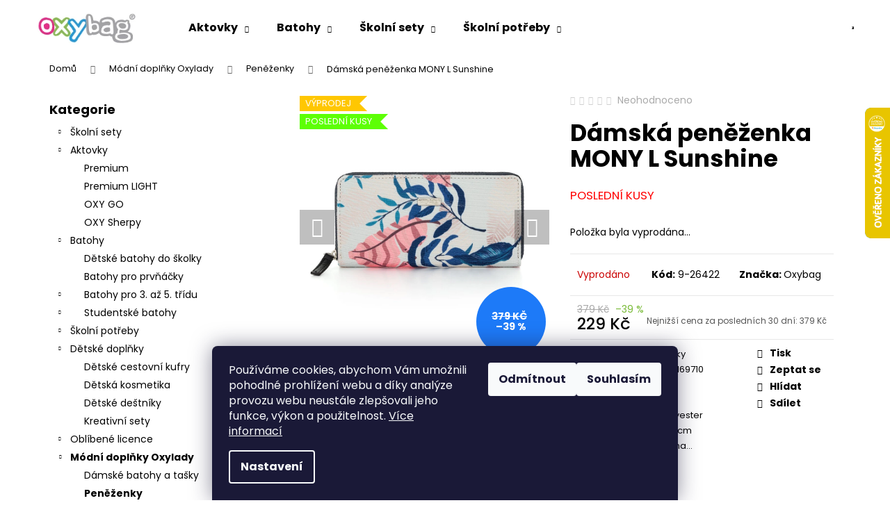

--- FILE ---
content_type: text/html; charset=utf-8
request_url: https://www.oxybag.cz/damska-penezenka-mony-l-sunshine/
body_size: 44800
content:
<!doctype html><html lang="cs" dir="ltr" class="header-background-light external-fonts-loaded"><head><meta charset="utf-8" /><meta name="viewport" content="width=device-width,initial-scale=1" /><title>Dámská peněženka MONY L Sunshine - Oxybag</title><link rel="preconnect" href="https://cdn.myshoptet.com" /><link rel="dns-prefetch" href="https://cdn.myshoptet.com" /><link rel="preload" href="https://cdn.myshoptet.com/prj/dist/master/cms/libs/jquery/jquery-1.11.3.min.js" as="script" /><link href="https://cdn.myshoptet.com/prj/dist/master/cms/templates/frontend_templates/shared/css/font-face/poppins.css" rel="stylesheet"><link href="https://cdn.myshoptet.com/prj/dist/master/shop/dist/font-shoptet-12.css.d637f40c301981789c16.css" rel="stylesheet"><script>
dataLayer = [];
dataLayer.push({'shoptet' : {
    "pageId": 814,
    "pageType": "productDetail",
    "currency": "CZK",
    "currencyInfo": {
        "decimalSeparator": ",",
        "exchangeRate": 1,
        "priceDecimalPlaces": 2,
        "symbol": "K\u010d",
        "symbolLeft": 0,
        "thousandSeparator": " "
    },
    "language": "cs",
    "projectId": 509593,
    "product": {
        "id": 1552,
        "guid": "a95df4fa-6979-11ed-bab2-246e96436f44",
        "hasVariants": false,
        "codes": [
            {
                "code": "9-26422"
            }
        ],
        "code": "9-26422",
        "name": "D\u00e1msk\u00e1 pen\u011b\u017eenka MONY L Sunshine",
        "appendix": "",
        "weight": "0.1",
        "manufacturer": "Oxybag",
        "manufacturerGuid": "1EF533483A7E68E6AD59DA0BA3DED3EE",
        "currentCategory": "M\u00f3dn\u00ed dopl\u0148ky Oxylady | Pen\u011b\u017eenky",
        "currentCategoryGuid": "8d14eb14-6979-11ed-a915-246e96436f44",
        "defaultCategory": "M\u00f3dn\u00ed dopl\u0148ky Oxylady | Pen\u011b\u017eenky",
        "defaultCategoryGuid": "8d14eb14-6979-11ed-a915-246e96436f44",
        "currency": "CZK",
        "priceWithVat": 229
    },
    "stocks": [
        {
            "id": "ext",
            "title": "Sklad",
            "isDeliveryPoint": 0,
            "visibleOnEshop": 1
        }
    ],
    "cartInfo": {
        "id": null,
        "freeShipping": false,
        "freeShippingFrom": 0,
        "leftToFreeGift": {
            "formattedPrice": "2 999 K\u010d",
            "priceLeft": 2999
        },
        "freeGift": false,
        "leftToFreeShipping": {
            "priceLeft": 0,
            "dependOnRegion": 0,
            "formattedPrice": "0 K\u010d"
        },
        "discountCoupon": [],
        "getNoBillingShippingPrice": {
            "withoutVat": 0,
            "vat": 0,
            "withVat": 0
        },
        "cartItems": [],
        "taxMode": "ORDINARY"
    },
    "cart": [],
    "customer": {
        "priceRatio": 1,
        "priceListId": 1,
        "groupId": null,
        "registered": false,
        "mainAccount": false
    }
}});
dataLayer.push({'cookie_consent' : {
    "marketing": "denied",
    "analytics": "denied"
}});
document.addEventListener('DOMContentLoaded', function() {
    shoptet.consent.onAccept(function(agreements) {
        if (agreements.length == 0) {
            return;
        }
        dataLayer.push({
            'cookie_consent' : {
                'marketing' : (agreements.includes(shoptet.config.cookiesConsentOptPersonalisation)
                    ? 'granted' : 'denied'),
                'analytics': (agreements.includes(shoptet.config.cookiesConsentOptAnalytics)
                    ? 'granted' : 'denied')
            },
            'event': 'cookie_consent'
        });
    });
});
</script>

<!-- Google Tag Manager -->
<script>(function(w,d,s,l,i){w[l]=w[l]||[];w[l].push({'gtm.start':
new Date().getTime(),event:'gtm.js'});var f=d.getElementsByTagName(s)[0],
j=d.createElement(s),dl=l!='dataLayer'?'&l='+l:'';j.async=true;j.src=
'https://www.googletagmanager.com/gtm.js?id='+i+dl;f.parentNode.insertBefore(j,f);
})(window,document,'script','dataLayer','GTM-MDTFBQN');</script>
<!-- End Google Tag Manager -->

<meta property="og:type" content="website"><meta property="og:site_name" content="oxybag.cz"><meta property="og:url" content="https://www.oxybag.cz/damska-penezenka-mony-l-sunshine/"><meta property="og:title" content="Dámská peněženka MONY L Sunshine - Oxybag"><meta name="author" content="Oxybag"><meta name="web_author" content="Shoptet.cz"><meta name="dcterms.rightsHolder" content="www.oxybag.cz"><meta name="robots" content="index,follow"><meta property="og:image" content="https://cdn.myshoptet.com/usr/www.oxybag.cz/user/shop/big/1552-2_1552-damska-penezenka-mony-l-sunshine.png?664f0205"><meta property="og:description" content="Dámská peněženka MONY L Sunshine. Velká dámská peněženka v barevném provedení. Uvnitř je 8 menších kapes na věrnostní karty, 2 větší kapsy, 3 oddělené přihrádky na hotovost a 1 uzavíratelná kapsa na zip na drobné mince."><meta name="description" content="Dámská peněženka MONY L Sunshine. Velká dámská peněženka v barevném provedení. Uvnitř je 8 menších kapes na věrnostní karty, 2 větší kapsy, 3 oddělené přihrádky na hotovost a 1 uzavíratelná kapsa na zip na drobné mince."><meta name="google-site-verification" content="Uj4yzMiI98r072rglJ9JrSJ2_xZoXMj9BU4t1i0bx1E"><meta property="product:price:amount" content="229"><meta property="product:price:currency" content="CZK"><style>:root {--color-primary: #000000;--color-primary-h: 0;--color-primary-s: 0%;--color-primary-l: 0%;--color-primary-hover: #343434;--color-primary-hover-h: 0;--color-primary-hover-s: 0%;--color-primary-hover-l: 20%;--color-secondary: #78ba36;--color-secondary-h: 90;--color-secondary-s: 55%;--color-secondary-l: 47%;--color-secondary-hover: #656565;--color-secondary-hover-h: 0;--color-secondary-hover-s: 0%;--color-secondary-hover-l: 40%;--color-tertiary: #E2E2E2;--color-tertiary-h: 0;--color-tertiary-s: 0%;--color-tertiary-l: 89%;--color-tertiary-hover: #d6ceb8;--color-tertiary-hover-h: 44;--color-tertiary-hover-s: 27%;--color-tertiary-hover-l: 78%;--color-header-background: #ffffff;--template-font: "Poppins";--template-headings-font: "Poppins";--header-background-url: none;--cookies-notice-background: #1A1937;--cookies-notice-color: #F8FAFB;--cookies-notice-button-hover: #f5f5f5;--cookies-notice-link-hover: #27263f;--templates-update-management-preview-mode-content: "Náhled aktualizací šablony je aktivní pro váš prohlížeč."}</style>
    
    <link href="https://cdn.myshoptet.com/prj/dist/master/shop/dist/main-12.less.a712b24f4ee06168baf8.css" rel="stylesheet" />
                <link href="https://cdn.myshoptet.com/prj/dist/master/shop/dist/mobile-header-v1-12.less.b339935b08864b3ce9dc.css" rel="stylesheet" />
    
    <script>var shoptet = shoptet || {};</script>
    <script src="https://cdn.myshoptet.com/prj/dist/master/shop/dist/main-3g-header.js.05f199e7fd2450312de2.js"></script>
<!-- User include --><!-- api 709(355) html code header -->
<script>
  const PWJS = {};
</script>

<script src=https://app.productwidgets.cz/pwjs.js></script>



<!-- api 784(424) html code header -->
<script src="https://client.mcore.sk/shoptet/widget/5be6f675a573095264eb0adf0e4c04623623a95e?t=1738656141"></script>
<!-- api 1694(1278) html code header -->
<script type="text/javascript" src="https://app.dekovacka.cz/thankyou.js" async defer></script>
<!-- api 473(125) html code header -->

                <style>
                    #order-billing-methods .radio-wrapper[data-guid="18befe9e-8cd0-11ed-adb3-246e96436e9c"]:not(.cgapplepay), #order-billing-methods .radio-wrapper[data-guid="60667d30-9b1d-11ed-adb3-246e96436e9c"]:not(.cggooglepay) {
                        display: none;
                    }
                </style>
                <script type="text/javascript">
                    document.addEventListener('DOMContentLoaded', function() {
                        if (getShoptetDataLayer('pageType') === 'billingAndShipping') {
                            
                try {
                    if (window.ApplePaySession && window.ApplePaySession.canMakePayments()) {
                        document.querySelector('#order-billing-methods .radio-wrapper[data-guid="18befe9e-8cd0-11ed-adb3-246e96436e9c"]').classList.add('cgapplepay');
                    }
                } catch (err) {} 
            
                            
                const cgBaseCardPaymentMethod = {
                        type: 'CARD',
                        parameters: {
                            allowedAuthMethods: ["PAN_ONLY", "CRYPTOGRAM_3DS"],
                            allowedCardNetworks: [/*"AMEX", "DISCOVER", "INTERAC", "JCB",*/ "MASTERCARD", "VISA"]
                        }
                };
                
                function cgLoadScript(src, callback)
                {
                    var s,
                        r,
                        t;
                    r = false;
                    s = document.createElement('script');
                    s.type = 'text/javascript';
                    s.src = src;
                    s.onload = s.onreadystatechange = function() {
                        if ( !r && (!this.readyState || this.readyState == 'complete') )
                        {
                            r = true;
                            callback();
                        }
                    };
                    t = document.getElementsByTagName('script')[0];
                    t.parentNode.insertBefore(s, t);
                } 
                
                function cgGetGoogleIsReadyToPayRequest() {
                    return Object.assign(
                        {},
                        {
                            apiVersion: 2,
                            apiVersionMinor: 0
                        },
                        {
                            allowedPaymentMethods: [cgBaseCardPaymentMethod]
                        }
                    );
                }

                function onCgGooglePayLoaded() {
                    let paymentsClient = new google.payments.api.PaymentsClient({environment: 'PRODUCTION'});
                    paymentsClient.isReadyToPay(cgGetGoogleIsReadyToPayRequest()).then(function(response) {
                        if (response.result) {
                            document.querySelector('#order-billing-methods .radio-wrapper[data-guid="60667d30-9b1d-11ed-adb3-246e96436e9c"]').classList.add('cggooglepay');	 	 	 	 	 
                        }
                    })
                    .catch(function(err) {});
                }
                
                cgLoadScript('https://pay.google.com/gp/p/js/pay.js', onCgGooglePayLoaded);
            
                        }
                    });
                </script> 
                
<!-- service 784(424) html code header -->
<link href="https://mcore.myshoptet.com/user/documents/upload/addon03/infoWidget.min.css?v=1.0.5" rel="stylesheet">
<!-- service 1472(1086) html code header -->
<link rel="stylesheet" href="https://cdn.myshoptet.com/usr/apollo.jakubtursky.sk/user/documents/assets/sipky/main.css?v=19">
<!-- service 1540(1150) html code header -->
<link rel="stylesheet" href="https://cdn.myshoptet.com/usr/apollo.jakubtursky.sk/user/documents/assets/tlacitka/main.css?v=36">
<!-- service 1570(1164) html code header -->
<link rel="stylesheet" href="https://cdn.myshoptet.com/usr/shoptet.tomashlad.eu/user/documents/extras/products-auto-load/screen.css?v=0011">
<!-- service 409(63) html code header -->
<style>
#filters h4{cursor:pointer;}[class~=slider-wrapper],[class~=filter-section]{padding-left:0;}#filters h4{padding-left:13.5pt;}[class~=filter-section],[class~=slider-wrapper]{padding-bottom:0 !important;}#filters h4:before{position:absolute;}#filters h4:before{left:0;}[class~=filter-section],[class~=slider-wrapper]{padding-right:0;}#filters h4{padding-bottom:9pt;}#filters h4{padding-right:13.5pt;}#filters > .slider-wrapper,[class~=slider-wrapper] > div,.filter-sections form,[class~=slider-wrapper][class~=filter-section] > div,.razeni > form{display:none;}#filters h4:before,#filters .otevreny h4:before{content:"\e911";}#filters h4{padding-top:9pt;}[class~=filter-section],[class~=slider-wrapper]{padding-top:0 !important;}[class~=filter-section]{border-top-width:0 !important;}[class~=filter-section]{border-top-style:none !important;}[class~=filter-section]{border-top-color:currentColor !important;}#filters .otevreny h4:before,#filters h4:before{font-family:shoptet;}#filters h4{position:relative;}#filters h4{margin-left:0 !important;}[class~=filter-section]{border-image:none !important;}#filters h4{margin-bottom:0 !important;}#filters h4{margin-right:0 !important;}#filters h4{margin-top:0 !important;}#filters h4{border-top-width:.0625pc;}#filters h4{border-top-style:solid;}#filters h4{border-top-color:#e0e0e0;}[class~=slider-wrapper]{max-width:none;}[class~=otevreny] form,.slider-wrapper.otevreny > div,[class~=slider-wrapper][class~=otevreny] > div,.otevreny form{display:block;}#filters h4{border-image:none;}[class~=param-filter-top]{margin-bottom:.9375pc;}[class~=otevreny] form{margin-bottom:15pt;}[class~=slider-wrapper]{color:inherit;}#filters .otevreny h4:before{-webkit-transform:rotate(180deg);}[class~=slider-wrapper],#filters h4:before{background:none;}#filters h4:before{-webkit-transform:rotate(90deg);}#filters h4:before{-moz-transform:rotate(90deg);}[class~=param-filter-top] form{display:block !important;}#filters h4:before{-o-transform:rotate(90deg);}#filters h4:before{-ms-transform:rotate(90deg);}#filters h4:before{transform:rotate(90deg);}#filters h4:before{font-size:.104166667in;}#filters .otevreny h4:before{-moz-transform:rotate(180deg);}#filters .otevreny h4:before{-o-transform:rotate(180deg);}#filters h4:before{top:36%;}#filters .otevreny h4:before{-ms-transform:rotate(180deg);}#filters h4:before{height:auto;}#filters h4:before{width:auto;}#filters .otevreny h4:before{transform:rotate(180deg);}
@media screen and (max-width: 767px) {
.param-filter-top{padding-top: 15px;}
}
#content .filters-wrapper > div:first-of-type, #footer .filters-wrapper > div:first-of-type {text-align: left;}
.template-11.one-column-body .content .filter-sections{padding-top: 15px; padding-bottom: 15px;}
</style>
<!-- service 1571(1165) html code header -->
<style>
.pw-container {
  position: relative;
  display: inline-block;
}

.pw-overlay-container {
  position: absolute;
  bottom: 0;
  left: 50%;
  transform: translateX(-50%);
  text-align: center;
  background: none;
}

.pw-circle {
  fill: #000;
  stroke: #808080;
  stroke-width: 1.5px;
  opacity: 0.7;
}

.pw-empty-circle {
  fill: #808080;
  stroke: #484343;
  stroke-width: 1.5px;
  opacity: 0.7;
}
.pw-number-icon {
  background-color: var(--color-tertiary);
  padding-left: 3px;
  padding-right: 3px;
  opacity: 0.85;
}
  
</style>
<!-- service 1603(1193) html code header -->
<style>
.mobile .p-thumbnail:not(.highlighted):hover::before {
    opacity: 0 !important;
}
</style>
<!-- service 417(71) html code header -->
<style>
@media screen and (max-width: 767px) {
body.sticky-mobile:not(.paxio-merkur):not(.venus) .dropdown {display: none !important;}
body.sticky-mobile:not(.paxio-merkur):not(.venus) .languagesMenu{right: 98px; position: absolute;}
body.sticky-mobile:not(.paxio-merkur):not(.venus) .languagesMenu .caret{display: none !important;}
body.sticky-mobile:not(.paxio-merkur):not(.venus) .languagesMenu.open .languagesMenu__content {display: block;right: 0;left: auto;}
.template-12 #header .site-name {max-width: 40% !important;}
}
@media screen and (-ms-high-contrast: active), (-ms-high-contrast: none) {
.template-12 #header {position: fixed; width: 100%;}
.template-12 #content-wrapper.content-wrapper{padding-top: 80px;}
}
.sticky-mobile #header-image{display: none;}
@media screen and (max-width: 640px) {
.template-04.sticky-mobile #header-cart{position: fixed;top: 3px;right: 92px;}
.template-04.sticky-mobile #header-cart::before {font-size: 32px;}
.template-04.sticky-mobile #header-cart strong{display: none;}
}
@media screen and (min-width: 641px) {
.dklabGarnet #main-wrapper {overflow: visible !important;}
}
.dklabGarnet.sticky-mobile #logo img {top: 0 !important;}
@media screen and (min-width: 768px){
.top-navigation-bar .site-name {display: none;}
}
/*NOVÁ VERZE MOBILNÍ HLAVIČKY*/
@media screen and (max-width: 767px){
.scrolled-down body:not(.ordering-process):not(.search-window-visible) .top-navigation-bar {transform: none !important;}
.scrolled-down body:not(.ordering-process):not(.search-window-visible) #header .site-name {transform: none !important;}
.scrolled-down body:not(.ordering-process):not(.search-window-visible) #header .cart-count {transform: none !important;}
.scrolled-down #header {transform: none !important;}

body.template-11.mobile-header-version-1:not(.paxio-merkur):not(.venus) .top-navigation-bar .site-name{display: none !important;}
body.template-11.mobile-header-version-1:not(.paxio-merkur):not(.venus) #header .cart-count {top: -39px !important;position: absolute !important;}
.template-11.sticky-mobile.mobile-header-version-1 .responsive-tools > a[data-target="search"] {visibility: visible;}
.template-12.mobile-header-version-1 #header{position: fixed !important;}
.template-09.mobile-header-version-1.sticky-mobile .top-nav .subnav-left {visibility: visible;}
}

/*Disco*/
@media screen and (min-width: 768px){
.template-13:not(.jupiter) #header, .template-14 #header{position: sticky;top: 0;z-index: 8;}
.template-14.search-window-visible #header{z-index: 9999;}
body.navigation-hovered::before {z-index: 7;}
/*
.template-13 .top-navigation-bar{z-index: 10000;}
.template-13 .popup-widget {z-index: 10001;}
*/
.scrolled .template-13 #header, .scrolled .template-14 #header{box-shadow: 0 2px 10px rgba(0,0,0,0.1);}
.search-focused::before{z-index: 8;}
.top-navigation-bar{z-index: 9;position: relative;}
.paxio-merkur.top-navigation-menu-visible #header .search-form .form-control {z-index: 1;}
.paxio-merkur.top-navigation-menu-visible .search-form::before {z-index: 1;}
.scrolled .popup-widget.cart-widget {position: fixed;top: 68px !important;}

/* MERKUR */
.paxio-merkur.sticky-mobile.template-11 #oblibeneBtn{line-height: 70px !important;}
}


/* VENUS */
@media screen and (min-width: 768px){
.venus.sticky-mobile:not(.ordering-process) #header {position: fixed !important;width: 100%;transform: none !important;translate: none !important;box-shadow: 0 2px 10px rgba(0,0,0,0.1);visibility: visible !important;opacity: 1 !important;}
.venus.sticky-mobile:not(.ordering-process) .overall-wrapper{padding-top: 160px;}
.venus.sticky-mobile.type-index:not(.ordering-process) .overall-wrapper{padding-top: 85px;}
.venus.sticky-mobile:not(.ordering-process) #content-wrapper.content-wrapper {padding-top: 0 !important;}
}
@media screen and (max-width: 767px){
.template-14 .top-navigation-bar > .site-name{display: none !important;}
.template-14 #header .header-top .header-top-wrapper .site-name{margin: 0;}
}
/* JUPITER */
@media screen and (max-width: 767px){
.scrolled-down body.jupiter:not(.ordering-process):not(.search-window-visible) #header .site-name {-webkit-transform: translateX(-50%) !important;transform: translateX(-50%) !important;}
}
@media screen and (min-width: 768px){
.jupiter.sticky-header #header::after{display: none;}
.jupiter.sticky-header #header{position: fixed; top: 0; width: 100%;z-index: 99;}
.jupiter.sticky-header.ordering-process #header{position: relative;}
.jupiter.sticky-header .overall-wrapper{padding-top: 182px;}
.jupiter.sticky-header.ordering-process .overall-wrapper{padding-top: 0;}
.jupiter.sticky-header #header .header-top {height: 80px;}
}
</style>
<!-- service 425(79) html code header -->
<style>
.hodnoceni:before{content: "Jak o nás mluví zákazníci";}
.hodnoceni.svk:before{content: "Ako o nás hovoria zákazníci";}
.hodnoceni.hun:before{content: "Mit mondanak rólunk a felhasználók";}
.hodnoceni.pl:before{content: "Co mówią o nas klienci";}
.hodnoceni.eng:before{content: "Customer reviews";}
.hodnoceni.de:before{content: "Was unsere Kunden über uns denken";}
.hodnoceni.ro:before{content: "Ce spun clienții despre noi";}
.hodnoceni{margin: 20px auto;}
body:not(.paxio-merkur):not(.venus):not(.jupiter) .hodnoceni .vote-wrap {border: 0 !important;width: 24.5%;flex-basis: 25%;padding: 10px 20px !important;display: inline-block;margin: 0;vertical-align: top;}
.multiple-columns-body #content .hodnoceni .vote-wrap {width: 49%;flex-basis: 50%;}
.hodnoceni .votes-wrap {display: block; border: 1px solid #f7f7f7;margin: 0;width: 100%;max-width: none;padding: 10px 0; background: #fff;}
.hodnoceni .vote-wrap:nth-child(n+5){display: none !important;}
.hodnoceni:before{display: block;font-size: 18px;padding: 10px 20px;background: #fcfcfc;}
.sidebar .hodnoceni .vote-pic, .sidebar .hodnoceni .vote-initials{display: block;}
.sidebar .hodnoceni .vote-wrap, #column-l #column-l-in .hodnoceni .vote-wrap {width: 100% !important; display: block;}
.hodnoceni > a{display: block;text-align: right;padding-top: 6px;}
.hodnoceni > a:after{content: "››";display: inline-block;margin-left: 2px;}
.sidebar .hodnoceni:before, #column-l #column-l-in .hodnoceni:before {background: none !important; padding-left: 0 !important;}
.template-10 .hodnoceni{max-width: 952px !important;}
.page-detail .hodnoceni > a{font-size: 14px;}
.page-detail .hodnoceni{margin-bottom: 30px;}
@media screen and (min-width: 992px) and (max-width: 1199px) {
.hodnoceni .vote-rating{display: block;}
.hodnoceni .vote-time{display: block;margin-top: 3px;}
.hodnoceni .vote-delimeter{display: none;}
}
@media screen and (max-width: 991px) {
body:not(.paxio-merkur):not(.venus):not(.jupiter) .hodnoceni .vote-wrap {width: 49%;flex-basis: 50%;}
.multiple-columns-body #content .hodnoceni .vote-wrap {width: 99%;flex-basis: 100%;}
}
@media screen and (max-width: 767px) {
body:not(.paxio-merkur):not(.venus):not(.jupiter) .hodnoceni .vote-wrap {width: 99%;flex-basis: 100%;}
}
.home #main-product .hodnoceni{margin: 0 0 60px 0;}
.hodnoceni .votes-wrap.admin-response{display: none !important;}
.hodnoceni .vote-pic {width: 100px;}
.hodnoceni .vote-delimeter{display: none;}
.hodnoceni .vote-rating{display: block;}
.hodnoceni .vote-time {display: block;margin-top: 5px;}
@media screen and (min-width: 768px){
.template-12 .hodnoceni{max-width: 747px; margin-left: auto; margin-right: auto;}
}
@media screen and (min-width: 992px){
.template-12 .hodnoceni{max-width: 972px;}
}
@media screen and (min-width: 1200px){
.template-12 .hodnoceni{max-width: 1418px;}
}
.template-14 .hodnoceni .vote-initials{margin: 0 auto;}
.vote-pic img::before {display: none;}
.hodnoceni + .hodnoceni {display: none;}
</style>
<!-- service 1108(732) html code header -->
<style>
.faq-item label::before{display: none !important;}
.faq-item label + div{display: none;}
.faq-item input:checked + label + div{display: block;padding: 0 20px;}
.faq-item{border: 1px solid #dadada;margin-bottom: 12px;}
.faq-item label{margin: 0 !important;cursor: pointer;padding: 16px 52px 16px 20px !important;width: 100%;color: #222 !important;background-color: #fff;font-size: 20px;position: relative !important;display: inline-block;}
.faq-item:hover{box-shadow: 0 0 10px rgba(0,0,0,0.1);}
.faq-item label::after{content: "\e911" !important;font-family: shoptet !important;right: 20px;position: absolute !important;line-height: 1 !important;font-size: 14px !important;top: 50% !important;margin-top: -8px;-webkit-transform: rotate(180deg) !important;transform: rotate(180deg) !important;background: none !important;color: #222 !important;left: auto !important;}
.faq-item input:checked + label::after{-webkit-transform: rotate(0deg) !important;transform: rotate(0deg) !important;}
.faq-item:not(.not-last){margin-bottom: 12px;}
.faq-item input{display: none;}

body.template-04 .faq-item label::after {content: "\e620" !important;}
</style>
<!-- project html code header -->
<link rel="stylesheet" href="/user/documents/design/style.css?v=1.0.7" media="all">
<link rel="stylesheet" href="/user/documents/upload/Wednesday/wednesday.css" media="all">
<link rel="stylesheet" href="/user/documents/upload/script/certifikaty.css" media="all">

<script>!function(e,r,t,o,p){e.PowerPopObject=p,e[p]=e[p]||function(){(e[p].q=e[p].q||[]).push(arguments)};var a=r.createElement(t);a.async=1,a.src=o;var n=r.getElementsByTagName(t)[0];n.parentNode.insertBefore(a,n)}(window,document,"script","https://sc.powerpop.ai/loader/92d4363f-006c-4543-abc2-557a8814c011","powerPop")</script>

<style>
.flag.flag-bpa-free,.flag.flag-itc-certifikat{
  width: 64px !important;
  height: 64px !important;
  display: inline-block !important;
  overflow: hidden !important;
  white-space: nowrap !important;
  text-indent: 120% !important;
  margin: 4px;
}
.flag.flag-bpa-free{
  background: url("/user/documents/upload/bpa_logo.png") no-repeat center center !important;
  background-size: contain !important;
  background-color: transparent !important;
}
.flag.flag-itc-certifikat{
  background: url("/user/documents/upload/itc_logo.png") no-repeat center center !important;
  background-size: contain !important;
  background-color: transparent !important;
  }
.flag.flag-bpa-free::before,.flag.flag-bpa-free::after,.flag.flag-itc-certifikat::before,.flag.flag-itc-certifikat::after{content:"" !important}

body.layout-fullwidth .content-inner header,
body.layout-fullwidth .custom-footer__instagram {
  display: none;
}
body.layout-fullwidth {
  overflow-x: hidden !important;
}
body.layout-fullwidth .breadcrumbs,
body.layout-fullwidth .page-title,
body.layout-fullwidth .category-title,
body.layout-fullwidth aside.sidebar,
body.layout-fullwidth .sidebar,
body.layout-fullwidth .sidebar-left,
body.layout-fullwidth .box-topProducts,
body.layout-fullwidth .box-onlinePayments {
  display: none !important;
}
body.layout-fullwidth .article__content,
body.layout-fullwidth .content-inner {
  width: 100vw !important;
  margin-left: calc(50% - 50vw) !important;
  margin-right: calc(50% - 50vw) !important;
}
body.layout-fullwidth .columns-wrapper,
body.layout-fullwidth .layout {
  display: block !important;
  width: 80% !important;
}

/*=== Upozornění nad MENU ===
#header::before {
  content:"hlaska";
  display: block;
  background-color: #fff3cd;
  color: #000;
  text-align: center;
  font-size: 14px;
  padding: 8px 10px;
}
@media (max-width: 1023px) {
	#header::before {font-size: 12px}
  .navigation-buttons {top: 49px}
  .overall-wrapper {padding-top: 0px !important;}
}
@media (max-width: 767px) {
	#header::before {font-size: 12px}
  .navigation-buttons {top: 49px;}
}
@media (max-width: 568px) {
	#header::before {font-size: 12px}
  .navigation-buttons {top: 66px;}
  #content-wrapper {margin-top: 88px}
}
/*=== Upozornění nad MENU konec ===*/

.lowest-price-30 {
  font-size: 12px;
  margin-top: 10px;
  color: #555;
}

.type-detail .basic-description ul li{padding-bottom:10px}
.type-detail .basic-description ul li:has(p){padding-bottom:0}

.schoolbags-hero__content {
z-index: 10;
}
.in-aktovky #content .btn.btn-primary {
    color: var(--color-white) !important;
}
.p-gifts-wrapper .p-gift .p-gift-name a span { display: none; }

/*=== Úpravy e-shopu ===*/


/*=== Úprava landing page aktovky ===*/
.in-aktovky .schoolbags-hero, .in-aktovky .schoolbags-tutorials {
  background-image: url('/user/documents/upload/landing-schoolbags/paper-bg.jpg');
}
.in-aktovky .schoolbags-certificates__inner.content-inner {
  width: 600px;
  text-align: center;
  margin-top: 30px;
}
/*=== Konec Úprava landing page aktovky ===*/

/*=== Popis produktu ===*/
.produkt h1, .produkt h2 {
  color: #de337f;
}
.produkt h1 { font-size: 20pt; }
.produkt h2 { font-size: 18pt; }
.produkt a {
  text-decoration: none;
  color: #000;
}
.conteiner_produkt {
  display: flex;
  flex-wrap: wrap;
  justify-content: center;
  gap: 20px;
  width: 100%;
  margin: 30px 0;
  overflow: hidden;
  box-sizing: border-box;
}
.popis_image {
  display: flex;
  flex-wrap: wrap;
  justify-content: center;
  align-items: stretch;
}
.row_produkt {
  display: flex;
  flex-direction: column;
  flex: 1 1 calc(33.333% - 40px);
  max-width: calc(33.333% - 40px);
  box-sizing: border-box;
  border: 1px solid #e6e6e6;
  border-radius: 20px;
  box-shadow: 0 0 10px 0 #e6e6e6;
  transition: all 0.2s;
}
.popis_produkt {
  flex-grow: 1;
  padding: 30px;
  display: flex;
  flex-direction: column;
  justify-content: space-between;
  text-align: center;
}
.produkt .plus-gallery-item {border: none !important}
.img_produkt {
  width: 100%;
  max-width: 100%;
  height: 100% !important;
  display: flex;
  align-items: center;
  justify-content: center;
  border: none !important;
  margin: 0;
}
.img_produkt img {
  width: 100%;
  max-width: 100%;
  height: auto;
  object-fit: contain;
  border-radius: 20px;
}
@media (max-width: 1024px) {
  .row_produkt {
    flex: 1 1 calc(50% - 20px);
    max-width: calc(50% - 20px);
  }
}
@media (max-width: 768px) {
  .row_produkt {
    flex: 1 1 100%;
    max-width: 100%;
  }
}

@media (width <= 991px) {
.breadcrumbs>span>a:after {
    color: #666;
    content: "\e90c";
    font-size: 12px;
    padding: 10px 10px 10px 10px;
}}

@media (width <= 991px) {
.breadcrumbs {
display: flex;
padding: 20px 0px 0px 20px;
flex-wrap: wrap;
}}

#description a, .category-perex p a, .category-perex ul li a, .news-item-detail .text a, div[itemprop="about"] a {
    color: #de337f !important;
    text-decoration: underline;
}

#description a:hover, .category-perex p a:hover, .category-perex ul li a:hover, .news-item-detail .text a:hover, div[itemprop="about"] a:hover {
    color: #ef97bd !important;
    text-decoration: underline;
}

#header {
z-index: 99 !important;
}

</style>
<script>
var customPopupContent = {
    show: false,
    title: "Dnes je zákaznická linka mimo provoz",
    text: "Milí zákazníci, dnes, 20. 9. je naše zákaznická linka mimo provoz. Vaše případné dotazy můžeme opět zodpovídat v pondělí 23. 9. 2024. Děkujeme za pochopení. :-)",
    button: {
    	title: "Pokačovat",
      link: "https://www.oxybag.cz/",
    },
    image: "https://www.oxybag.cz/user/documents/upload/pop up CZ.jpg"
};
</script>

<script>
(function() {
	return;
	let devel = true;

	let version = devel ? "" : ("?v=" + Date.now());
	let head = document.querySelector("head");

	let style = document.createElement("link");
	style.rel = "stylesheet";
	style.media = "all";
	style.href = "/user/documents/design/style.css" + version;
	head.appendChild(style);

	let script = document.createElement("script");
	script.src = "/user/documents/design/script.js" + version;
	head.appendChild(script);
}());
</script>
<!-- Tanganica pixel --><script>(function(w,d,s,l,i){w[l]=w[l]||[];w[l].push({'gtm.start':new Date().getTime(),event:'gtm.js'});var f=d.getElementsByTagName(s)[0],j=d.createElement(s),dl=l!='dataLayer'?'&l='+l:'';j.async=true;j.src='https://www.googletagmanager.com/gtm.js?id='+i+dl;f.parentNode.insertBefore(j,f);})(window,document,'script','dataLayer','GTM-TRS5RSN');</script><!-- End Tanganica pixel -->
<link rel="stylesheet" href="/user/documents/landing/styles.header.min.css?v=5" media="all">
<script src="https://www.oxybag.cz/user/documents/upload/slevy.js" type="text/javascript"></script>

<!-- /User include --><link rel="shortcut icon" href="/favicon.ico" type="image/x-icon" /><link rel="canonical" href="https://www.oxybag.cz/damska-penezenka-mony-l-sunshine/" />    <script>
        var _hwq = _hwq || [];
        _hwq.push(['setKey', 'B67047665DC98BD517CDCB1B23CB4CDB']);
        _hwq.push(['setTopPos', '90']);
        _hwq.push(['showWidget', '22']);
        (function() {
            var ho = document.createElement('script');
            ho.src = 'https://cz.im9.cz/direct/i/gjs.php?n=wdgt&sak=B67047665DC98BD517CDCB1B23CB4CDB';
            var s = document.getElementsByTagName('script')[0]; s.parentNode.insertBefore(ho, s);
        })();
    </script>
<script>!function(){var t={9196:function(){!function(){var t=/\[object (Boolean|Number|String|Function|Array|Date|RegExp)\]/;function r(r){return null==r?String(r):(r=t.exec(Object.prototype.toString.call(Object(r))))?r[1].toLowerCase():"object"}function n(t,r){return Object.prototype.hasOwnProperty.call(Object(t),r)}function e(t){if(!t||"object"!=r(t)||t.nodeType||t==t.window)return!1;try{if(t.constructor&&!n(t,"constructor")&&!n(t.constructor.prototype,"isPrototypeOf"))return!1}catch(t){return!1}for(var e in t);return void 0===e||n(t,e)}function o(t,r,n){this.b=t,this.f=r||function(){},this.d=!1,this.a={},this.c=[],this.e=function(t){return{set:function(r,n){u(c(r,n),t.a)},get:function(r){return t.get(r)}}}(this),i(this,t,!n);var e=t.push,o=this;t.push=function(){var r=[].slice.call(arguments,0),n=e.apply(t,r);return i(o,r),n}}function i(t,n,o){for(t.c.push.apply(t.c,n);!1===t.d&&0<t.c.length;){if("array"==r(n=t.c.shift()))t:{var i=n,a=t.a;if("string"==r(i[0])){for(var f=i[0].split("."),s=f.pop(),p=(i=i.slice(1),0);p<f.length;p++){if(void 0===a[f[p]])break t;a=a[f[p]]}try{a[s].apply(a,i)}catch(t){}}}else if("function"==typeof n)try{n.call(t.e)}catch(t){}else{if(!e(n))continue;for(var l in n)u(c(l,n[l]),t.a)}o||(t.d=!0,t.f(t.a,n),t.d=!1)}}function c(t,r){for(var n={},e=n,o=t.split("."),i=0;i<o.length-1;i++)e=e[o[i]]={};return e[o[o.length-1]]=r,n}function u(t,o){for(var i in t)if(n(t,i)){var c=t[i];"array"==r(c)?("array"==r(o[i])||(o[i]=[]),u(c,o[i])):e(c)?(e(o[i])||(o[i]={}),u(c,o[i])):o[i]=c}}window.DataLayerHelper=o,o.prototype.get=function(t){var r=this.a;t=t.split(".");for(var n=0;n<t.length;n++){if(void 0===r[t[n]])return;r=r[t[n]]}return r},o.prototype.flatten=function(){this.b.splice(0,this.b.length),this.b[0]={},u(this.a,this.b[0])}}()}},r={};function n(e){var o=r[e];if(void 0!==o)return o.exports;var i=r[e]={exports:{}};return t[e](i,i.exports,n),i.exports}n.n=function(t){var r=t&&t.__esModule?function(){return t.default}:function(){return t};return n.d(r,{a:r}),r},n.d=function(t,r){for(var e in r)n.o(r,e)&&!n.o(t,e)&&Object.defineProperty(t,e,{enumerable:!0,get:r[e]})},n.o=function(t,r){return Object.prototype.hasOwnProperty.call(t,r)},function(){"use strict";n(9196)}()}();</script>    <!-- Global site tag (gtag.js) - Google Analytics -->
    <script async src="https://www.googletagmanager.com/gtag/js?id=G-98FXGE62JT"></script>
    <script>
        
        window.dataLayer = window.dataLayer || [];
        function gtag(){dataLayer.push(arguments);}
        

                    console.debug('default consent data');

            gtag('consent', 'default', {"ad_storage":"denied","analytics_storage":"denied","ad_user_data":"denied","ad_personalization":"denied","wait_for_update":500});
            dataLayer.push({
                'event': 'default_consent'
            });
        
        gtag('js', new Date());

                gtag('config', 'UA-96170506-2', { 'groups': "UA" });
        
                gtag('config', 'G-98FXGE62JT', {"groups":"GA4","send_page_view":false,"content_group":"productDetail","currency":"CZK","page_language":"cs"});
        
                gtag('config', 'AW-842613649', {"allow_enhanced_conversions":true});
        
        
        
        
        
                    gtag('event', 'page_view', {"send_to":"GA4","page_language":"cs","content_group":"productDetail","currency":"CZK"});
        
                gtag('set', 'currency', 'CZK');

        gtag('event', 'view_item', {
            "send_to": "UA",
            "items": [
                {
                    "id": "9-26422",
                    "name": "D\u00e1msk\u00e1 pen\u011b\u017eenka MONY L Sunshine",
                    "category": "M\u00f3dn\u00ed dopl\u0148ky Oxylady \/ Pen\u011b\u017eenky",
                                        "brand": "Oxybag",
                                                            "price": 189.26
                }
            ]
        });
        
        
        
        
        
                    gtag('event', 'view_item', {"send_to":"GA4","page_language":"cs","content_group":"productDetail","value":189.25999999999999,"currency":"CZK","items":[{"item_id":"9-26422","item_name":"D\u00e1msk\u00e1 pen\u011b\u017eenka MONY L Sunshine","item_brand":"Oxybag","item_category":"M\u00f3dn\u00ed dopl\u0148ky Oxylady","item_category2":"Pen\u011b\u017eenky","price":189.25999999999999,"quantity":1,"index":0}]});
        
        
        
        
        
        
        
        document.addEventListener('DOMContentLoaded', function() {
            if (typeof shoptet.tracking !== 'undefined') {
                for (var id in shoptet.tracking.bannersList) {
                    gtag('event', 'view_promotion', {
                        "send_to": "UA",
                        "promotions": [
                            {
                                "id": shoptet.tracking.bannersList[id].id,
                                "name": shoptet.tracking.bannersList[id].name,
                                "position": shoptet.tracking.bannersList[id].position
                            }
                        ]
                    });
                }
            }

            shoptet.consent.onAccept(function(agreements) {
                if (agreements.length !== 0) {
                    console.debug('gtag consent accept');
                    var gtagConsentPayload =  {
                        'ad_storage': agreements.includes(shoptet.config.cookiesConsentOptPersonalisation)
                            ? 'granted' : 'denied',
                        'analytics_storage': agreements.includes(shoptet.config.cookiesConsentOptAnalytics)
                            ? 'granted' : 'denied',
                                                                                                'ad_user_data': agreements.includes(shoptet.config.cookiesConsentOptPersonalisation)
                            ? 'granted' : 'denied',
                        'ad_personalization': agreements.includes(shoptet.config.cookiesConsentOptPersonalisation)
                            ? 'granted' : 'denied',
                        };
                    console.debug('update consent data', gtagConsentPayload);
                    gtag('consent', 'update', gtagConsentPayload);
                    dataLayer.push(
                        { 'event': 'update_consent' }
                    );
                }
            });
        });
    </script>
<script>
    (function(t, r, a, c, k, i, n, g) { t['ROIDataObject'] = k;
    t[k]=t[k]||function(){ (t[k].q=t[k].q||[]).push(arguments) },t[k].c=i;n=r.createElement(a),
    g=r.getElementsByTagName(a)[0];n.async=1;n.src=c;g.parentNode.insertBefore(n,g)
    })(window, document, 'script', '//www.heureka.cz/ocm/sdk.js?source=shoptet&version=2&page=product_detail', 'heureka', 'cz');

    heureka('set_user_consent', 0);
</script>
</head><body class="desktop id-814 in-penezenky template-12 type-product type-detail multiple-columns-body columns-mobile-2 columns-3 ums_forms_redesign--off ums_a11y_category_page--on ums_discussion_rating_forms--off ums_flags_display_unification--on ums_a11y_login--on mobile-header-version-1"><noscript>
    <style>
        #header {
            padding-top: 0;
            position: relative !important;
            top: 0;
        }
        .header-navigation {
            position: relative !important;
        }
        .overall-wrapper {
            margin: 0 !important;
        }
        body:not(.ready) {
            visibility: visible !important;
        }
    </style>
    <div class="no-javascript">
        <div class="no-javascript__title">Musíte změnit nastavení vašeho prohlížeče</div>
        <div class="no-javascript__text">Podívejte se na: <a href="https://www.google.com/support/bin/answer.py?answer=23852">Jak povolit JavaScript ve vašem prohlížeči</a>.</div>
        <div class="no-javascript__text">Pokud používáte software na blokování reklam, může být nutné povolit JavaScript z této stránky.</div>
        <div class="no-javascript__text">Děkujeme.</div>
    </div>
</noscript>

        <div id="fb-root"></div>
        <script>
            window.fbAsyncInit = function() {
                FB.init({
                    autoLogAppEvents : true,
                    xfbml            : true,
                    version          : 'v24.0'
                });
            };
        </script>
        <script async defer crossorigin="anonymous" src="https://connect.facebook.net/cs_CZ/sdk.js#xfbml=1&version=v24.0"></script>
<!-- Google Tag Manager (noscript) -->
<noscript><iframe src="https://www.googletagmanager.com/ns.html?id=GTM-MDTFBQN"
height="0" width="0" style="display:none;visibility:hidden"></iframe></noscript>
<!-- End Google Tag Manager (noscript) -->

    <div class="siteCookies siteCookies--bottom siteCookies--dark js-siteCookies" role="dialog" data-testid="cookiesPopup" data-nosnippet>
        <div class="siteCookies__form">
            <div class="siteCookies__content">
                <div class="siteCookies__text">
                    Používáme cookies, abychom Vám umožnili pohodlné prohlížení webu a díky analýze provozu webu neustále zlepšovali jeho funkce, výkon a použitelnost. <a href="/podminky-ochrany-osobnich-udaju/" target="_blank" rel="noopener noreferrer">Více informací</a>
                </div>
                <p class="siteCookies__links">
                    <button class="siteCookies__link js-cookies-settings" aria-label="Nastavení cookies" data-testid="cookiesSettings">Nastavení</button>
                </p>
            </div>
            <div class="siteCookies__buttonWrap">
                                    <button class="siteCookies__button js-cookiesConsentSubmit" value="reject" aria-label="Odmítnout cookies" data-testid="buttonCookiesReject">Odmítnout</button>
                                <button class="siteCookies__button js-cookiesConsentSubmit" value="all" aria-label="Přijmout cookies" data-testid="buttonCookiesAccept">Souhlasím</button>
            </div>
        </div>
        <script>
            document.addEventListener("DOMContentLoaded", () => {
                const siteCookies = document.querySelector('.js-siteCookies');
                document.addEventListener("scroll", shoptet.common.throttle(() => {
                    const st = document.documentElement.scrollTop;
                    if (st > 1) {
                        siteCookies.classList.add('siteCookies--scrolled');
                    } else {
                        siteCookies.classList.remove('siteCookies--scrolled');
                    }
                }, 100));
            });
        </script>
    </div>
<a href="#content" class="skip-link sr-only">Přejít na obsah</a><div class="overall-wrapper">
    <div class="user-action">
                        <dialog id="login" class="dialog dialog--modal dialog--fullscreen js-dialog--modal" aria-labelledby="loginHeading">
        <div class="dialog__close dialog__close--arrow">
                        <button type="button" class="btn toggle-window-arr" data-dialog-close data-testid="backToShop">Zpět <span>do obchodu</span></button>
            </div>
        <div class="dialog__wrapper">
            <div class="dialog__content dialog__content--form">
                <div class="dialog__header">
                    <h2 id="loginHeading" class="dialog__heading dialog__heading--login">Přihlášení k vašemu účtu</h2>
                </div>
                <div id="customerLogin" class="dialog__body">
                    <form action="/action/Customer/Login/" method="post" id="formLoginIncluded" class="csrf-enabled formLogin" data-testid="formLogin"><input type="hidden" name="referer" value="" /><div class="form-group"><div class="input-wrapper email js-validated-element-wrapper no-label"><input type="email" name="email" class="form-control" autofocus placeholder="E-mailová adresa (např. jan@novak.cz)" data-testid="inputEmail" autocomplete="email" required /></div></div><div class="form-group"><div class="input-wrapper password js-validated-element-wrapper no-label"><input type="password" name="password" class="form-control" placeholder="Heslo" data-testid="inputPassword" autocomplete="current-password" required /><span class="no-display">Nemůžete vyplnit toto pole</span><input type="text" name="surname" value="" class="no-display" /></div></div><div class="form-group"><div class="login-wrapper"><button type="submit" class="btn btn-secondary btn-text btn-login" data-testid="buttonSubmit">Přihlásit se</button><div class="password-helper"><a href="/registrace/" data-testid="signup" rel="nofollow">Nová registrace</a><a href="/klient/zapomenute-heslo/" rel="nofollow">Zapomenuté heslo</a></div></div></div></form>
                </div>
            </div>
        </div>
    </dialog>
            </div>
<header id="header"><div class="container navigation-wrapper"><div class="site-name"><a href="/" data-testid="linkWebsiteLogo"><img src="https://cdn.myshoptet.com/usr/www.oxybag.cz/user/logos/logo_e-shop_oxybag_2.png" alt="Oxybag" fetchpriority="low" /></a></div><nav id="navigation" aria-label="Hlavní menu" data-collapsible="true"><div class="navigation-in menu"><ul class="menu-level-1" role="menubar" data-testid="headerMenuItems"><li class="menu-item-712 ext" role="none"><a href="/batohy-a-aktovky-pro-prvnacky/" data-testid="headerMenuItem" role="menuitem" aria-haspopup="true" aria-expanded="false"><b>Aktovky</b><span class="submenu-arrow"></span></a><ul class="menu-level-2" aria-label="Aktovky" tabindex="-1" role="menu"><li class="menu-item-946" role="none"><a href="/premium/" data-image="https://cdn.myshoptet.com/usr/www.oxybag.cz/user/categories/thumb/8-93425_1_.jpg" data-testid="headerMenuItem" role="menuitem"><span>Premium</span></a>
                        </li><li class="menu-item-943" role="none"><a href="/premium-light/" data-image="https://cdn.myshoptet.com/usr/www.oxybag.cz/user/categories/thumb/0-75725_2_.jpg" data-testid="headerMenuItem" role="menuitem"><span>Premium LIGHT</span></a>
                        </li><li class="menu-item-940" role="none"><a href="/oxy-go/" data-image="https://cdn.myshoptet.com/usr/www.oxybag.cz/user/categories/thumb/8-45525_1_.jpg" data-testid="headerMenuItem" role="menuitem"><span>OXY GO</span></a>
                        </li><li class="menu-item-1150" role="none"><a href="/oxy-sherpy/" data-image="https://cdn.myshoptet.com/usr/www.oxybag.cz/user/categories/thumb/0-24925_2_.jpg" data-testid="headerMenuItem" role="menuitem"><span>OXY Sherpy</span></a>
                        </li></ul></li>
<li class="menu-item-709 ext" role="none"><a href="/skolni-batohy-a-aktovky/" data-testid="headerMenuItem" role="menuitem" aria-haspopup="true" aria-expanded="false"><b>Batohy</b><span class="submenu-arrow"></span></a><ul class="menu-level-2" aria-label="Batohy" tabindex="-1" role="menu"><li class="menu-item-799" role="none"><a href="/predskolni-batohy/" data-image="https://cdn.myshoptet.com/usr/www.oxybag.cz/user/categories/thumb/1-60824_car24_preschool_kids_bag.jpg" data-testid="headerMenuItem" role="menuitem"><span>Dětské batohy do školky</span></a>
                        </li><li class="menu-item-1153" role="none"><a href="/batohy-pro-prvnacky/" data-image="https://cdn.myshoptet.com/usr/www.oxybag.cz/user/categories/thumb/0-47225_2_.jpg" data-testid="headerMenuItem" role="menuitem"><span>Batohy pro prvňáčky</span></a>
                        </li><li class="menu-item-715" role="none"><a href="/batohy-pro-3--az-5--tridu/" data-image="https://cdn.myshoptet.com/usr/www.oxybag.cz/user/categories/thumb/9-76325_1_.jpg" data-testid="headerMenuItem" role="menuitem"><span>Batohy pro 3. až 5. třídu</span></a>
                        </li><li class="menu-item-718" role="none"><a href="/studentske-batohy/" data-image="https://cdn.myshoptet.com/usr/www.oxybag.cz/user/categories/thumb/9-59725_1_.jpg" data-testid="headerMenuItem" role="menuitem"><span>Studentské batohy</span></a>
                        </li></ul></li>
<li class="menu-item-721 ext" role="none"><a href="/skolni-sety/" data-testid="headerMenuItem" role="menuitem" aria-haspopup="true" aria-expanded="false"><b>Školní sety</b><span class="submenu-arrow"></span></a><ul class="menu-level-2" aria-label="Školní sety" tabindex="-1" role="menu"><li class="menu-item-763" role="none"><a href="/skolni-sety-8-dilne/" data-image="https://cdn.myshoptet.com/usr/www.oxybag.cz/user/categories/thumb/set_pegas.png" data-testid="headerMenuItem" role="menuitem"><span>Školní sety 8 dílné</span></a>
                        </li><li class="menu-item-769" role="none"><a href="/skolni-sety-5-dilne/" data-image="https://cdn.myshoptet.com/usr/www.oxybag.cz/user/categories/thumb/stitch_set.jpg" data-testid="headerMenuItem" role="menuitem"><span>Školní sety 5 dílné</span></a>
                        </li><li class="menu-item-1465" role="none"><a href="/skolni-sety-4-dilne/" data-image="https://cdn.myshoptet.com/usr/www.oxybag.cz/user/categories/thumb/6688.png" data-testid="headerMenuItem" role="menuitem"><span>Školní sety 4 dílné</span></a>
                        </li><li class="menu-item-772" role="none"><a href="/skolni-sety-3-dilne/" data-image="https://cdn.myshoptet.com/usr/www.oxybag.cz/user/categories/thumb/0-75725_1_.jpg" data-testid="headerMenuItem" role="menuitem"><span>Školní sety 3 dílné</span></a>
                        </li></ul></li>
<li class="menu-item-727 ext" role="none"><a href="/skolni-potreby/" data-testid="headerMenuItem" role="menuitem" aria-haspopup="true" aria-expanded="false"><b>Školní potřeby</b><span class="submenu-arrow"></span></a><ul class="menu-level-2" aria-label="Školní potřeby" tabindex="-1" role="menu"><li class="menu-item-730" role="none"><a href="/penaly/" data-image="https://cdn.myshoptet.com/usr/www.oxybag.cz/user/categories/thumb/7-93324_1_.jpg" data-testid="headerMenuItem" role="menuitem"><span>Penály</span></a>
                        </li><li class="menu-item-733" role="none"><a href="/etue/" data-image="https://cdn.myshoptet.com/usr/www.oxybag.cz/user/categories/thumb/8-91825_1_.jpg" data-testid="headerMenuItem" role="menuitem"><span>Pouzdra Etue</span></a>
                        </li><li class="menu-item-793" role="none"><a href="/lahve-tritan/" data-image="https://cdn.myshoptet.com/usr/www.oxybag.cz/user/categories/thumb/8-49525_1_.jpg" data-testid="headerMenuItem" role="menuitem"><span>Láhve na pití</span></a>
                        </li><li class="menu-item-742" role="none"><a href="/boxy-na-sesity/" data-image="https://cdn.myshoptet.com/usr/www.oxybag.cz/user/categories/thumb/6-50025_1_.jpg" data-testid="headerMenuItem" role="menuitem"><span>Boxy na sešity</span></a>
                        </li><li class="menu-item-916" role="none"><a href="/boxy-na-svacinu/" data-image="https://cdn.myshoptet.com/usr/www.oxybag.cz/user/categories/thumb/9-37825_1_.jpg" data-testid="headerMenuItem" role="menuitem"><span>Boxy na svačinu</span></a>
                        </li><li class="menu-item-1165" role="none"><a href="/skolni-desky/" data-image="https://cdn.myshoptet.com/usr/www.oxybag.cz/user/categories/thumb/4-00425_1_.jpg" data-testid="headerMenuItem" role="menuitem"><span>Školní desky</span></a>
                        </li><li class="menu-item-736" role="none"><a href="/kufriky/" data-image="https://cdn.myshoptet.com/usr/www.oxybag.cz/user/categories/thumb/3-01524_1_.jpg" data-testid="headerMenuItem" role="menuitem"><span>Kufříky</span></a>
                        </li><li class="menu-item-748" role="none"><a href="/sacky-na-cvicky/" data-image="https://cdn.myshoptet.com/usr/www.oxybag.cz/user/categories/thumb/3-04725_1_.jpg" data-testid="headerMenuItem" role="menuitem"><span>Sáčky na cvičky</span></a>
                        </li><li class="menu-item-949" role="none"><a href="/zastery/" data-image="https://cdn.myshoptet.com/usr/www.oxybag.cz/user/categories/thumb/9-87724.jpg" data-testid="headerMenuItem" role="menuitem"><span>Dětské zástěry</span></a>
                        </li><li class="menu-item-745" role="none"><a href="/vaky-na-zada/" data-image="https://cdn.myshoptet.com/usr/www.oxybag.cz/user/categories/thumb/6137.jpg" data-testid="headerMenuItem" role="menuitem"><span>Vaky na záda</span></a>
                        </li><li class="menu-item-1171" role="none"><a href="/klicenky/" data-image="https://cdn.myshoptet.com/usr/www.oxybag.cz/user/categories/thumb/klicenka.jpg" data-testid="headerMenuItem" role="menuitem"><span>Klíčenky</span></a>
                        </li><li class="menu-item-1487" role="none"><a href="/penezenky-2/" data-image="https://cdn.myshoptet.com/usr/www.oxybag.cz/user/categories/thumb/9-57923_1_.jpg" data-testid="headerMenuItem" role="menuitem"><span>Peněženky</span></a>
                        </li><li class="menu-item-1648" role="none"><a href="/sportovni-tasky/" data-image="https://cdn.myshoptet.com/usr/www.oxybag.cz/user/categories/thumb/1-19925_1_.jpg" data-testid="headerMenuItem" role="menuitem"><span>Sportovní tašky</span></a>
                        </li><li class="menu-item-1729" role="none"><a href="/sesity-a-bloky/" data-image="https://cdn.myshoptet.com/usr/www.oxybag.cz/user/categories/thumb/6-91225_1.jpg" data-testid="headerMenuItem" role="menuitem"><span>Sešity a bloky</span></a>
                        </li></ul></li>
<li class="appended-category menu-item-787 ext" role="none"><a href="/pro-deti/"><b>Dětské doplňky</b><span class="submenu-arrow" role="menuitem"></span></a><ul class="menu-level-2 menu-level-2-appended" role="menu"><li class="menu-item-913" role="none"><a href="/detske-cestovni-kufry/" data-testid="headerMenuItem" role="menuitem"><span>Dětské cestovní kufry</span></a></li><li class="menu-item-1705" role="none"><a href="/detska-kosmetika/" data-testid="headerMenuItem" role="menuitem"><span>Dětská kosmetika</span></a></li><li class="menu-item-838" role="none"><a href="/detske-destniky/" data-testid="headerMenuItem" role="menuitem"><span>Dětské deštníky</span></a></li><li class="menu-item-832" role="none"><a href="/kreativni-sety/" data-testid="headerMenuItem" role="menuitem"><span>Kreativní sety</span></a></li></ul></li><li class="appended-category menu-item-1675 ext" role="none"><a href="/oblibene-licence/"><b>Oblíbené licence</b><span class="submenu-arrow" role="menuitem"></span></a><ul class="menu-level-2 menu-level-2-appended" role="menu"><li class="menu-item-1678" role="none"><a href="/wednesday/" data-testid="headerMenuItem" role="menuitem"><span>Wednesday</span></a></li><li class="menu-item-1681" role="none"><a href="/tlapkova-patrola/" data-testid="headerMenuItem" role="menuitem"><span>Tlapková patrola</span></a></li><li class="menu-item-1684" role="none"><a href="/ledove-kralovstvi/" data-testid="headerMenuItem" role="menuitem"><span>Ledové království</span></a></li><li class="menu-item-1687" role="none"><a href="/stitch/" data-testid="headerMenuItem" role="menuitem"><span>Stitch</span></a></li><li class="menu-item-1690" role="none"><a href="/jursky-svet/" data-testid="headerMenuItem" role="menuitem"><span>Jurský svět</span></a></li><li class="menu-item-1693" role="none"><a href="/gabinin-kouzelny-domek/" data-testid="headerMenuItem" role="menuitem"><span>Gábinin kouzelný domek</span></a></li><li class="menu-item-1696" role="none"><a href="/prasatko-peppa/" data-testid="headerMenuItem" role="menuitem"><span>Prasátko Peppa</span></a></li><li class="menu-item-1699" role="none"><a href="/spider-man/" data-testid="headerMenuItem" role="menuitem"><span>Spider-man</span></a></li><li class="menu-item-1702" role="none"><a href="/l-o-l-surprise/" data-testid="headerMenuItem" role="menuitem"><span>L.O.L.Surprise!</span></a></li></ul></li><li class="appended-category menu-item-775 ext" role="none"><a href="/modni-doplnky-oxylady/"><b>Módní doplňky Oxylady</b><span class="submenu-arrow" role="menuitem"></span></a><ul class="menu-level-2 menu-level-2-appended" role="menu"><li class="menu-item-811" role="none"><a href="/damske-batohy-a-tasky/" data-testid="headerMenuItem" role="menuitem"><span>Dámské batohy a tašky</span></a></li><li class="menu-item-814" role="none"><a href="/penezenky/" data-testid="headerMenuItem" role="menuitem"><span>Peněženky</span></a></li><li class="menu-item-808" role="none"><a href="/kosmeticke-tasky/" data-testid="headerMenuItem" role="menuitem"><span>Kosmetické tašky</span></a></li><li class="menu-item-823" role="none"><a href="/obaly-na-bryle/" data-testid="headerMenuItem" role="menuitem"><span>Obaly na brýle</span></a></li><li class="menu-item-829" role="none"><a href="/destniky/" data-testid="headerMenuItem" role="menuitem"><span>Deštníky</span></a></li><li class="menu-item-817" role="none"><a href="/manikura/" data-testid="headerMenuItem" role="menuitem"><span>Manikúra</span></a></li><li class="menu-item-826" role="none"><a href="/zrcatka/" data-testid="headerMenuItem" role="menuitem"><span>Zrcátka</span></a></li><li class="menu-item-778" role="none"><a href="/oxylady-sety/" data-testid="headerMenuItem" role="menuitem"><span>Oxylady sety</span></a></li></ul></li><li class="appended-category menu-item-802 ext" role="none"><a href="/pastelini/"><b>PASTELINi</b><span class="submenu-arrow" role="menuitem"></span></a><ul class="menu-level-2 menu-level-2-appended" role="menu"><li class="menu-item-1104" role="none"><a href="/kolekce-pastelini/" data-testid="headerMenuItem" role="menuitem"><span>Kolekce PASTELINi</span></a></li><li class="menu-item-1708" role="none"><a href="/kolekce-verde/" data-testid="headerMenuItem" role="menuitem"><span>Kolekce VERDE</span></a></li><li class="menu-item-1570" role="none"><a href="/studentske-sety/" data-testid="headerMenuItem" role="menuitem"><span>Studentské sety</span></a></li><li class="menu-item-1579" role="none"><a href="/poradace/" data-testid="headerMenuItem" role="menuitem"><span>Pořadače</span></a></li><li class="menu-item-1086" role="none"><a href="/sesity-pastelini/" data-testid="headerMenuItem" role="menuitem"><span>Sešity a bloky</span></a></li><li class="menu-item-805" role="none"><a href="/krabice-lamino/" data-testid="headerMenuItem" role="menuitem"><span>Krabice lamino</span></a></li><li class="menu-item-820" role="none"><a href="/kreativni-alba/" data-testid="headerMenuItem" role="menuitem"><span>Kreativní alba</span></a></li><li class="menu-item-1660" role="none"><a href="/psanicka-s-drukem/" data-testid="headerMenuItem" role="menuitem"><span>Psaníčka s drukem</span></a></li></ul></li><li class="appended-category menu-item-922 ext" role="none"><a href="/sleva/"><b>Sleva</b><span class="submenu-arrow" role="menuitem"></span></a><ul class="menu-level-2 menu-level-2-appended" role="menu"><li class="menu-item-1789" role="none"><a href="/predskolni-doplnky-ve-sleve/" data-testid="headerMenuItem" role="menuitem"><span>Předškolní doplňky ve slevě</span></a></li><li class="menu-item-1792" role="none"><a href="/aktovky-ve-sleve/" data-testid="headerMenuItem" role="menuitem"><span>Aktovky ve slevě</span></a></li><li class="menu-item-1780" role="none"><a href="/batohy-ve-sleve/" data-testid="headerMenuItem" role="menuitem"><span>Batohy ve slevě</span></a></li><li class="menu-item-1783" role="none"><a href="/sety-ve-sleve/" data-testid="headerMenuItem" role="menuitem"><span>Sety ve slevě</span></a></li><li class="menu-item-1786" role="none"><a href="/skolni-potreby-ve-sleve/" data-testid="headerMenuItem" role="menuitem"><span>Školní potřeby ve slevě</span></a></li><li class="menu-item-1798" role="none"><a href="/modni-doplnky-ve-sleve/" data-testid="headerMenuItem" role="menuitem"><span>Módní doplňky ve slevě</span></a></li></ul></li><li class="appended-category menu-item-1549" role="none"><a href="/darkove-poukazy/"><b>Dárkové poukazy</b></a></li></ul>
    <ul class="navigationActions" role="menu">
                            <li role="none">
                                    <a href="/login/?backTo=%2Fdamska-penezenka-mony-l-sunshine%2F" rel="nofollow" data-testid="signin" role="menuitem"><span>Přihlášení</span></a>
                            </li>
                        </ul>
</div><span class="navigation-close"></span></nav><div class="menu-helper" data-testid="hamburgerMenu"><span>Více</span></div>

    <div class="navigation-buttons">
                <a href="#" class="toggle-window" data-target="search" data-testid="linkSearchIcon"><span class="sr-only">Hledat</span></a>
                    
        <button class="top-nav-button top-nav-button-login" type="button" data-dialog-id="login" aria-haspopup="dialog" aria-controls="login" data-testid="signin">
            <span class="sr-only">Přihlášení</span>
        </button>
                    <a href="/kosik/" class="toggle-window cart-count" data-target="cart" data-testid="headerCart" rel="nofollow" aria-haspopup="dialog" aria-expanded="false" aria-controls="cart-widget"><span class="sr-only">Nákupní košík</span></a>
        <a href="#" class="toggle-window" data-target="navigation" data-testid="hamburgerMenu"><span class="sr-only">Menu</span></a>
    </div>

</div></header><!-- / header -->


<div id="content-wrapper" class="container content-wrapper">
    
                                <div class="breadcrumbs" itemscope itemtype="https://schema.org/BreadcrumbList">
                                                                            <span id="navigation-first" data-basetitle="Oxybag" itemprop="itemListElement" itemscope itemtype="https://schema.org/ListItem">
                <a href="/" itemprop="item" ><span itemprop="name">Domů</span></a>
                <span class="navigation-bullet">/</span>
                <meta itemprop="position" content="1" />
            </span>
                                <span id="navigation-1" itemprop="itemListElement" itemscope itemtype="https://schema.org/ListItem">
                <a href="/modni-doplnky-oxylady/" itemprop="item" data-testid="breadcrumbsSecondLevel"><span itemprop="name">Módní doplňky Oxylady</span></a>
                <span class="navigation-bullet">/</span>
                <meta itemprop="position" content="2" />
            </span>
                                <span id="navigation-2" itemprop="itemListElement" itemscope itemtype="https://schema.org/ListItem">
                <a href="/penezenky/" itemprop="item" data-testid="breadcrumbsSecondLevel"><span itemprop="name">Peněženky</span></a>
                <span class="navigation-bullet">/</span>
                <meta itemprop="position" content="3" />
            </span>
                                            <span id="navigation-3" itemprop="itemListElement" itemscope itemtype="https://schema.org/ListItem" data-testid="breadcrumbsLastLevel">
                <meta itemprop="item" content="https://www.oxybag.cz/damska-penezenka-mony-l-sunshine/" />
                <meta itemprop="position" content="4" />
                <span itemprop="name" data-title="Dámská peněženka MONY L Sunshine">Dámská peněženka MONY L Sunshine <span class="appendix"></span></span>
            </span>
            </div>
            
    <div class="content-wrapper-in">
                                                <aside class="sidebar sidebar-left"  data-testid="sidebarMenu">
                                                                                                <div class="sidebar-inner">
                                                                                                        <div class="box box-bg-variant box-categories">    <div class="skip-link__wrapper">
        <span id="categories-start" class="skip-link__target js-skip-link__target sr-only" tabindex="-1">&nbsp;</span>
        <a href="#categories-end" class="skip-link skip-link--start sr-only js-skip-link--start">Přeskočit kategorie</a>
    </div>

<h4>Kategorie</h4>


<div id="categories"><div class="categories cat-01 expandable external" id="cat-721"><div class="topic"><a href="/skolni-sety/">Školní sety<span class="cat-trigger">&nbsp;</span></a></div>

    </div><div class="categories cat-02 expandable expanded" id="cat-712"><div class="topic"><a href="/batohy-a-aktovky-pro-prvnacky/">Aktovky<span class="cat-trigger">&nbsp;</span></a></div>

                    <ul class=" expanded">
                                        <li >
                <a href="/premium/">
                    Premium
                                    </a>
                                                                </li>
                                <li >
                <a href="/premium-light/">
                    Premium LIGHT
                                    </a>
                                                                </li>
                                <li >
                <a href="/oxy-go/">
                    OXY GO
                                    </a>
                                                                </li>
                                <li >
                <a href="/oxy-sherpy/">
                    OXY Sherpy
                                    </a>
                                                                </li>
                </ul>
    </div><div class="categories cat-01 expandable expanded" id="cat-709"><div class="topic"><a href="/skolni-batohy-a-aktovky/">Batohy<span class="cat-trigger">&nbsp;</span></a></div>

                    <ul class=" expanded">
                                        <li >
                <a href="/predskolni-batohy/">
                    Dětské batohy do školky
                                    </a>
                                                                </li>
                                <li >
                <a href="/batohy-pro-prvnacky/">
                    Batohy pro prvňáčky
                                    </a>
                                                                </li>
                                <li class="
                                 expandable                                 external">
                <a href="/batohy-pro-3--az-5--tridu/">
                    Batohy pro 3. až 5. třídu
                    <span class="cat-trigger">&nbsp;</span>                </a>
                                                            

    
                                                </li>
                                <li class="
                                 expandable                                 external">
                <a href="/studentske-batohy/">
                    Studentské batohy
                    <span class="cat-trigger">&nbsp;</span>                </a>
                                                            

    
                                                </li>
                </ul>
    </div><div class="categories cat-02 expandable external" id="cat-727"><div class="topic"><a href="/skolni-potreby/">Školní potřeby<span class="cat-trigger">&nbsp;</span></a></div>

    </div><div class="categories cat-01 expandable expanded" id="cat-787"><div class="topic"><a href="/pro-deti/">Dětské doplňky<span class="cat-trigger">&nbsp;</span></a></div>

                    <ul class=" expanded">
                                        <li >
                <a href="/detske-cestovni-kufry/">
                    Dětské cestovní kufry
                                    </a>
                                                                </li>
                                <li >
                <a href="/detska-kosmetika/">
                    Dětská kosmetika
                                    </a>
                                                                </li>
                                <li >
                <a href="/detske-destniky/">
                    Dětské deštníky
                                    </a>
                                                                </li>
                                <li >
                <a href="/kreativni-sety/">
                    Kreativní sety
                                    </a>
                                                                </li>
                </ul>
    </div><div class="categories cat-02 expandable external" id="cat-1675"><div class="topic"><a href="/oblibene-licence/">Oblíbené licence<span class="cat-trigger">&nbsp;</span></a></div>

    </div><div class="categories cat-01 expandable active expanded" id="cat-775"><div class="topic child-active"><a href="/modni-doplnky-oxylady/">Módní doplňky Oxylady<span class="cat-trigger">&nbsp;</span></a></div>

                    <ul class=" active expanded">
                                        <li >
                <a href="/damske-batohy-a-tasky/">
                    Dámské batohy a tašky
                                    </a>
                                                                </li>
                                <li class="
                active                                                 ">
                <a href="/penezenky/">
                    Peněženky
                                    </a>
                                                                </li>
                                <li >
                <a href="/kosmeticke-tasky/">
                    Kosmetické tašky
                                    </a>
                                                                </li>
                                <li >
                <a href="/obaly-na-bryle/">
                    Obaly na brýle
                                    </a>
                                                                </li>
                                <li >
                <a href="/destniky/">
                    Deštníky
                                    </a>
                                                                </li>
                                <li >
                <a href="/manikura/">
                    Manikúra
                                    </a>
                                                                </li>
                                <li >
                <a href="/zrcatka/">
                    Zrcátka
                                    </a>
                                                                </li>
                                <li >
                <a href="/oxylady-sety/">
                    Oxylady sety
                                    </a>
                                                                </li>
                </ul>
    </div><div class="categories cat-02 expandable external" id="cat-802"><div class="topic"><a href="/pastelini/">PASTELINi<span class="cat-trigger">&nbsp;</span></a></div>

    </div><div class="categories cat-01 expandable expanded" id="cat-922"><div class="topic"><a href="/sleva/">Sleva<span class="cat-trigger">&nbsp;</span></a></div>

                    <ul class=" expanded">
                                        <li >
                <a href="/predskolni-doplnky-ve-sleve/">
                    Předškolní doplňky ve slevě
                                    </a>
                                                                </li>
                                <li >
                <a href="/aktovky-ve-sleve/">
                    Aktovky ve slevě
                                    </a>
                                                                </li>
                                <li >
                <a href="/batohy-ve-sleve/">
                    Batohy ve slevě
                                    </a>
                                                                </li>
                                <li >
                <a href="/sety-ve-sleve/">
                    Sety ve slevě
                                    </a>
                                                                </li>
                                <li >
                <a href="/skolni-potreby-ve-sleve/">
                    Školní potřeby ve slevě
                                    </a>
                                                                </li>
                                <li >
                <a href="/modni-doplnky-ve-sleve/">
                    Módní doplňky ve slevě
                                    </a>
                                                                </li>
                </ul>
    </div><div class="categories cat-02 external" id="cat-1549"><div class="topic"><a href="/darkove-poukazy/">Dárkové poukazy<span class="cat-trigger">&nbsp;</span></a></div></div>        </div>

    <div class="skip-link__wrapper">
        <a href="#categories-start" class="skip-link skip-link--end sr-only js-skip-link--end" tabindex="-1" hidden>Přeskočit kategorie</a>
        <span id="categories-end" class="skip-link__target js-skip-link__target sr-only" tabindex="-1">&nbsp;</span>
    </div>
</div>
                                                                                                                                                                            <div class="box box-bg-default box-sm box-topProducts">        <div class="top-products-wrapper js-top10" >
        <h4><span>Top 10 produktů</span></h4>
        <ol class="top-products">
                            <li class="display-image">
                                            <a href="/studentsky-batoh-oxy-street-fashion-pink/" class="top-products-image">
                            <img src="data:image/svg+xml,%3Csvg%20width%3D%22100%22%20height%3D%22100%22%20xmlns%3D%22http%3A%2F%2Fwww.w3.org%2F2000%2Fsvg%22%3E%3C%2Fsvg%3E" alt="1108 studentsky batoh oxy street fashion pink" width="100" height="100"  data-src="https://cdn.myshoptet.com/usr/www.oxybag.cz/user/shop/related/1108-6_1108-studentsky-batoh-oxy-street-fashion-pink.png?664f0205" fetchpriority="low" />
                        </a>
                                        <a href="/studentsky-batoh-oxy-street-fashion-pink/" class="top-products-content">
                        <span class="top-products-name">  Studentský batoh OXY Street fashion pink</span>
                        
                                                        <strong>
                                99 Kč
                                

                            </strong>
                                                    
                    </a>
                </li>
                            <li class="display-image">
                                            <a href="/studentsky-batoh-oxy-scooler-black-3/" class="top-products-image">
                            <img src="data:image/svg+xml,%3Csvg%20width%3D%22100%22%20height%3D%22100%22%20xmlns%3D%22http%3A%2F%2Fwww.w3.org%2F2000%2Fsvg%22%3E%3C%2Fsvg%3E" alt="Studentský batoh OXY SCOOLER Black" width="100" height="100"  data-src="https://cdn.myshoptet.com/usr/www.oxybag.cz/user/shop/related/7810-5_studentsky-batoh-oxy-scooler-black.jpg?68b94689" fetchpriority="low" />
                        </a>
                                        <a href="/studentsky-batoh-oxy-scooler-black-3/" class="top-products-content">
                        <span class="top-products-name">  Studentský batoh OXY SCOOLER Black</span>
                        
                                                        <strong>
                                1 449 Kč
                                

                            </strong>
                                                    
                    </a>
                </li>
                            <li class="display-image">
                                            <a href="/skolni-set-3ks-premium-light-pegas/" class="top-products-image">
                            <img src="data:image/svg+xml,%3Csvg%20width%3D%22100%22%20height%3D%22100%22%20xmlns%3D%22http%3A%2F%2Fwww.w3.org%2F2000%2Fsvg%22%3E%3C%2Fsvg%3E" alt="4356 skolni set 3ks premium light pegas" width="100" height="100"  data-src="https://cdn.myshoptet.com/usr/www.oxybag.cz/user/shop/related/4356_4356-skolni-set-3ks-premium-light-pegas.jpg?664f0205" fetchpriority="low" />
                        </a>
                                        <a href="/skolni-set-3ks-premium-light-pegas/" class="top-products-content">
                        <span class="top-products-name">  Školní set 3ks PREMIUM LIGHT Pegas</span>
                        
                                                        <strong>
                                990 Kč
                                

                            </strong>
                                                    
                    </a>
                </li>
                            <li class="display-image">
                                            <a href="/obal-na-sberatelske-karty/" class="top-products-image">
                            <img src="data:image/svg+xml,%3Csvg%20width%3D%22100%22%20height%3D%22100%22%20xmlns%3D%22http%3A%2F%2Fwww.w3.org%2F2000%2Fsvg%22%3E%3C%2Fsvg%3E" alt="Obal na sběratelské karty" width="100" height="100"  data-src="https://cdn.myshoptet.com/usr/www.oxybag.cz/user/shop/related/8278-1_obal-na-sberatelske-karty.jpg?69132c74" fetchpriority="low" />
                        </a>
                                        <a href="/obal-na-sberatelske-karty/" class="top-products-content">
                        <span class="top-products-name">  Obal na sběratelské karty</span>
                        
                                                        <strong>
                                49 Kč
                                

                            </strong>
                                                    
                    </a>
                </li>
                            <li class="display-image">
                                            <a href="/lahev-oxy-click-500-ml-pegas/" class="top-products-image">
                            <img src="data:image/svg+xml,%3Csvg%20width%3D%22100%22%20height%3D%22100%22%20xmlns%3D%22http%3A%2F%2Fwww.w3.org%2F2000%2Fsvg%22%3E%3C%2Fsvg%3E" alt="4039 lahev oxy click 500 ml pegas" width="100" height="100"  data-src="https://cdn.myshoptet.com/usr/www.oxybag.cz/user/shop/related/4039_4039-lahev-oxy-click-500-ml-pegas.jpg?664f0205" fetchpriority="low" />
                        </a>
                                        <a href="/lahev-oxy-click-500-ml-pegas/" class="top-products-content">
                        <span class="top-products-name">  Láhev OXY CLiCK 500 ml Pegas</span>
                        
                                                        <strong>
                                199 Kč
                                

                            </strong>
                                                    
                    </a>
                </li>
                            <li class="display-image">
                                            <a href="/skolni-batoh-oxy-go-unicorn-pattern/" class="top-products-image">
                            <img src="data:image/svg+xml,%3Csvg%20width%3D%22100%22%20height%3D%22100%22%20xmlns%3D%22http%3A%2F%2Fwww.w3.org%2F2000%2Fsvg%22%3E%3C%2Fsvg%3E" alt="1066 skolni batoh oxy go unicorn pattern" width="100" height="100"  data-src="https://cdn.myshoptet.com/usr/www.oxybag.cz/user/shop/related/1066-6_1066-skolni-batoh-oxy-go-unicorn-pattern.png?664f0205" fetchpriority="low" />
                        </a>
                                        <a href="/skolni-batoh-oxy-go-unicorn-pattern/" class="top-products-content">
                        <span class="top-products-name">  Školní batoh OXY GO Unicorn pattern</span>
                        
                                                        <strong>
                                790 Kč
                                

                            </strong>
                                                    
                    </a>
                </li>
                            <li class="display-image">
                                            <a href="/skolni-set-8ks-oxy-go-unicorn/" class="top-products-image">
                            <img src="data:image/svg+xml,%3Csvg%20width%3D%22100%22%20height%3D%22100%22%20xmlns%3D%22http%3A%2F%2Fwww.w3.org%2F2000%2Fsvg%22%3E%3C%2Fsvg%3E" alt="Školní set 8ks OXY GO Unicorn fialový" width="100" height="100"  data-src="https://cdn.myshoptet.com/usr/www.oxybag.cz/user/shop/related/7381-11_skolni-set-8ks-oxy-go-unicorn-fialovy.jpg?67ed03e7" fetchpriority="low" />
                        </a>
                                        <a href="/skolni-set-8ks-oxy-go-unicorn/" class="top-products-content">
                        <span class="top-products-name">  Školní set 8ks OXY GO Unicorn fialový</span>
                        
                                                        <strong>
                                3 140 Kč
                                

                            </strong>
                                                    
                    </a>
                </li>
                            <li class="display-image">
                                            <a href="/box-na-sesity-a5-auto/" class="top-products-image">
                            <img src="data:image/svg+xml,%3Csvg%20width%3D%22100%22%20height%3D%22100%22%20xmlns%3D%22http%3A%2F%2Fwww.w3.org%2F2000%2Fsvg%22%3E%3C%2Fsvg%3E" alt="Box na sešity A5 auto" width="100" height="100"  data-src="https://cdn.myshoptet.com/usr/www.oxybag.cz/user/shop/related/5642_box-na-sesity-a5-auto.jpg?66547bee" fetchpriority="low" />
                        </a>
                                        <a href="/box-na-sesity-a5-auto/" class="top-products-content">
                        <span class="top-products-name">  Box na sešity A5 auto</span>
                        
                                                        <strong>
                                85 Kč
                                

                            </strong>
                                                    
                    </a>
                </li>
                            <li class="display-image">
                                            <a href="/skolni-set-8ks-oxy-sherpy-blue/" class="top-products-image">
                            <img src="data:image/svg+xml,%3Csvg%20width%3D%22100%22%20height%3D%22100%22%20xmlns%3D%22http%3A%2F%2Fwww.w3.org%2F2000%2Fsvg%22%3E%3C%2Fsvg%3E" alt="0 115124 new3" width="100" height="100"  data-src="https://cdn.myshoptet.com/usr/www.oxybag.cz/user/shop/related/5471-2_0-115124-new3.jpg?693286e1" fetchpriority="low" />
                        </a>
                                        <a href="/skolni-set-8ks-oxy-sherpy-blue/" class="top-products-content">
                        <span class="top-products-name">  Školní set 8ks OXY Sherpy Blue</span>
                        
                                                        <strong>
                                1 999 Kč
                                

                            </strong>
                                                    
                    </a>
                </li>
                            <li class="display-image">
                                            <a href="/klicenka-s-karabinkou-auto/" class="top-products-image">
                            <img src="data:image/svg+xml,%3Csvg%20width%3D%22100%22%20height%3D%22100%22%20xmlns%3D%22http%3A%2F%2Fwww.w3.org%2F2000%2Fsvg%22%3E%3C%2Fsvg%3E" alt="9 20524NN" width="100" height="100"  data-src="https://cdn.myshoptet.com/usr/www.oxybag.cz/user/shop/related/5154_9-20524nn.png?664f0205" fetchpriority="low" />
                        </a>
                                        <a href="/klicenka-s-karabinkou-auto/" class="top-products-content">
                        <span class="top-products-name">  Klíčenka s karabinkou auto</span>
                        
                                                        <strong>
                                69 Kč
                                

                            </strong>
                                                    
                    </a>
                </li>
                    </ol>
    </div>
</div>
                                                                                                            <div class="box box-bg-variant box-sm box-onlinePayments"><h4><span>Přijímáme online platby</span></h4>
<p class="text-center">
    <img src="data:image/svg+xml,%3Csvg%20width%3D%22148%22%20height%3D%2234%22%20xmlns%3D%22http%3A%2F%2Fwww.w3.org%2F2000%2Fsvg%22%3E%3C%2Fsvg%3E" alt="Loga kreditních karet" width="148" height="34"  data-src="https://cdn.myshoptet.com/prj/dist/master/cms/img/common/payment_logos/payments.png" fetchpriority="low" />
</p>
</div>
                                                                    </div>
                                                            </aside>
                            <main id="content" class="content narrow">
                            
<div class="p-detail" itemscope itemtype="https://schema.org/Product">

    
    <meta itemprop="name" content="Dámská peněženka MONY L Sunshine" />
    <meta itemprop="category" content="Úvodní stránka &gt; Módní doplňky Oxylady &gt; Peněženky &gt; Dámská peněženka MONY L Sunshine" />
    <meta itemprop="url" content="https://www.oxybag.cz/damska-penezenka-mony-l-sunshine/" />
    <meta itemprop="image" content="https://cdn.myshoptet.com/usr/www.oxybag.cz/user/shop/big/1552-2_1552-damska-penezenka-mony-l-sunshine.png?664f0205" />
            <meta itemprop="description" content="POSLEDNÍ KUSY" />
                <span class="js-hidden" itemprop="manufacturer" itemscope itemtype="https://schema.org/Organization">
            <meta itemprop="name" content="Oxybag" />
        </span>
        <span class="js-hidden" itemprop="brand" itemscope itemtype="https://schema.org/Brand">
            <meta itemprop="name" content="Oxybag" />
        </span>
                            <meta itemprop="gtin13" content="8596424169710" />            
        <div class="p-detail-inner">

        <div class="p-data-wrapper">
            <div class="p-detail-inner-header">
                            <div class="stars-wrapper">
            
<span class="stars star-list">
                                                <a class="star star-off show-tooltip show-ratings" title="    Hodnocení:
            Neohodnoceno    "
                   href="#ratingTab" data-toggle="tab" data-external="1" data-force-scroll="1"></a>
                    
                                                <a class="star star-off show-tooltip show-ratings" title="    Hodnocení:
            Neohodnoceno    "
                   href="#ratingTab" data-toggle="tab" data-external="1" data-force-scroll="1"></a>
                    
                                                <a class="star star-off show-tooltip show-ratings" title="    Hodnocení:
            Neohodnoceno    "
                   href="#ratingTab" data-toggle="tab" data-external="1" data-force-scroll="1"></a>
                    
                                                <a class="star star-off show-tooltip show-ratings" title="    Hodnocení:
            Neohodnoceno    "
                   href="#ratingTab" data-toggle="tab" data-external="1" data-force-scroll="1"></a>
                    
                                                <a class="star star-off show-tooltip show-ratings" title="    Hodnocení:
            Neohodnoceno    "
                   href="#ratingTab" data-toggle="tab" data-external="1" data-force-scroll="1"></a>
                    
    </span>
            <a class="stars-label" href="#ratingTab" data-toggle="tab" data-external="1" data-force-scroll="1">
                                Neohodnoceno                    </a>
        </div>
                    <h1>
                      Dámská peněženka MONY L Sunshine                </h1>
            </div>

                            <div class="p-short-description" data-testid="productCardShortDescr">
                    <p><span style="color: #ff0000;">POSLEDNÍ KUSY</span></p>
                </div>
            

            <form action="/action/Cart/addCartItem/" method="post" id="product-detail-form" class="pr-action csrf-enabled" data-testid="formProduct">
                <meta itemprop="productID" content="1552" /><meta itemprop="identifier" content="a95df4fa-6979-11ed-bab2-246e96436f44" /><meta itemprop="sku" content="9-26422" /><span itemprop="offers" itemscope itemtype="https://schema.org/Offer"><link itemprop="availability" href="https://schema.org/OutOfStock" /><meta itemprop="url" content="https://www.oxybag.cz/damska-penezenka-mony-l-sunshine/" /><meta itemprop="price" content="229.00" /><meta itemprop="priceCurrency" content="CZK" /><link itemprop="itemCondition" href="https://schema.org/NewCondition" /></span><input type="hidden" name="productId" value="1552" /><input type="hidden" name="priceId" value="1576" /><input type="hidden" name="language" value="cs" />

                <div class="p-variants-block">
                                    <table class="detail-parameters">
                        <tbody>
                        
                        
                                                                            <tr class="sold-out">
        <td colspan="2">
            Položka byla vyprodána&hellip;
        </td>
    </tr>
                        </tbody>
                    </table>
                            </div>



            <div class="p-basic-info-block">
                <div class="block">
                                                            

    
    <span class="availability-label" style="color: #cb0000" data-testid="labelAvailability">
                    Vyprodáno            </span>
    
                                </div>
                <div class="block">
                                            <span class="p-code">
        <span class="p-code-label">Kód:</span>
                    <span>9-26422</span>
            </span>
                </div>
                <div class="block">
                                                                <span class="p-manufacturer-label">Značka: </span> <a href="/znacka/oxybag/" data-testid="productCardBrandName">Oxybag</a>
                                    </div>
            </div>

                                        
            <div class="p-to-cart-block">
                            <div class="p-final-price-wrapper">
                        <span class="price-standard">
                                            <span>379 Kč</span>
                        </span>
                        <span class="price-save">
            
                        
                &ndash;39 %
        </span>
                    <strong class="price-final price-action" data-testid="productCardPrice">
            <span class="price-final-holder">
                229 Kč
    

        </span>
    </strong>
                                            <span class="price-measure">
                    
                        </span>
                    
                </div>
                            <div class="p-add-to-cart-wrapper">
                                                        </div>
            </div>


            </form>

            
            

            <div class="p-param-block">
                <div class="detail-parameters-wrapper">
                    <table class="detail-parameters second">
                        <tr>
    <th>
        <span class="row-header-label">
            Kategorie<span class="row-header-label-colon">:</span>
        </span>
    </th>
    <td>
        <a href="/penezenky/">Peněženky</a>    </td>
</tr>
    <tr class="productEan">
      <th>
          <span class="row-header-label productEan__label">
              EAN<span class="row-header-label-colon">:</span>
          </span>
      </th>
      <td>
          <span class="productEan__value">8596424169710</span>
      </td>
  </tr>
            <tr>
            <th>
                <span class="row-header-label">
                                                                        Skladem<span class="row-header-label-colon">:</span>
                                                            </span>
            </th>
            <td></td>
        </tr>
            <tr>
            <th>
                <span class="row-header-label">
                                                                        barva<span class="row-header-label-colon">:</span>
                                                            </span>
            </th>
            <td>Barevný</td>
        </tr>
            <tr>
            <th>
                <span class="row-header-label">
                                                                        materiál<span class="row-header-label-colon">:</span>
                                                            </span>
            </th>
            <td>100% polyester</td>
        </tr>
            <tr>
            <th>
                <span class="row-header-label">
                                                                        rozměr<span class="row-header-label-colon">:</span>
                                                            </span>
            </th>
            <td>19 x 10 x 2 cm</td>
        </tr>
        <tr class="sold-out">
        <td colspan="2">
            Položka byla vyprodána&hellip;
        </td>
    </tr>
                    </table>
                </div>
                <div class="social-buttons-wrapper">
                    <div class="link-icons watchdog-active" data-testid="productDetailActionIcons">
    <a href="#" class="link-icon print" title="Tisknout produkt"><span>Tisk</span></a>
    <a href="/damska-penezenka-mony-l-sunshine:dotaz/" class="link-icon chat" title="Mluvit s prodejcem" rel="nofollow"><span>Zeptat se</span></a>
            <a href="/damska-penezenka-mony-l-sunshine:hlidat-cenu/" class="link-icon watchdog" title="Hlídat cenu" rel="nofollow"><span>Hlídat</span></a>
                <a href="#" class="link-icon share js-share-buttons-trigger" title="Sdílet produkt"><span>Sdílet</span></a>
    </div>
                        <div class="social-buttons no-display">
                    <div class="twitter">
                <script>
        window.twttr = (function(d, s, id) {
            var js, fjs = d.getElementsByTagName(s)[0],
                t = window.twttr || {};
            if (d.getElementById(id)) return t;
            js = d.createElement(s);
            js.id = id;
            js.src = "https://platform.twitter.com/widgets.js";
            fjs.parentNode.insertBefore(js, fjs);
            t._e = [];
            t.ready = function(f) {
                t._e.push(f);
            };
            return t;
        }(document, "script", "twitter-wjs"));
        </script>

<a
    href="https://twitter.com/share"
    class="twitter-share-button"
        data-lang="cs"
    data-url="https://www.oxybag.cz/damska-penezenka-mony-l-sunshine/"
>Tweet</a>

            </div>
                    <div class="facebook">
                <div
            data-layout="button"
        class="fb-share-button"
    >
</div>

            </div>
                                <div class="close-wrapper">
        <a href="#" class="close-after js-share-buttons-trigger" title="Sdílet produkt">Zavřít</a>
    </div>

            </div>
                </div>
            </div>


                                </div>

        <div class="p-image-wrapper">
            
            <div class="p-image" style="" data-testid="mainImage">
                

<a href="https://cdn.myshoptet.com/usr/www.oxybag.cz/user/shop/big/1552-2_1552-damska-penezenka-mony-l-sunshine.png?664f0205" class="p-main-image"><img src="https://cdn.myshoptet.com/usr/www.oxybag.cz/user/shop/big/1552-2_1552-damska-penezenka-mony-l-sunshine.png?664f0205" alt="1552 damska penezenka mony l sunshine" width="1024" height="1024"  fetchpriority="high" />
</a>                
                <div class="flags flags-default">            <span class="flag flag-custom1" style="background-color:#ffc702;">
            Výprodej
    </span>
    <span class="flag flag-posledni-kusy" style="background-color:#5dff05;">
            POSLEDNÍ KUSY
    </span>
        
                
    </div>
    

                

    

    <div class="flags flags-extra">
      
                
                                                                              
            <span class="flag flag-discount">
                                                                    <span class="price-standard">
                                            <span>379 Kč</span>
                        </span>
                                                                                                            <span class="price-save">
            
                        
                &ndash;39 %
        </span>
                                    </span>
              </div>
            </div>
            <div class="row">
                
    <div class="col-sm-12 p-thumbnails-wrapper">

        <div class="p-thumbnails">

            <div class="p-thumbnails-inner">

                <div>
                                                                                        <a href="https://cdn.myshoptet.com/usr/www.oxybag.cz/user/shop/big/1552-2_1552-damska-penezenka-mony-l-sunshine.png?664f0205" class="p-thumbnail highlighted">
                            <img src="data:image/svg+xml,%3Csvg%20width%3D%22100%22%20height%3D%22100%22%20xmlns%3D%22http%3A%2F%2Fwww.w3.org%2F2000%2Fsvg%22%3E%3C%2Fsvg%3E" alt="1552 damska penezenka mony l sunshine" width="100" height="100"  data-src="https://cdn.myshoptet.com/usr/www.oxybag.cz/user/shop/related/1552-2_1552-damska-penezenka-mony-l-sunshine.png?664f0205" fetchpriority="low" />
                        </a>
                        <a href="https://cdn.myshoptet.com/usr/www.oxybag.cz/user/shop/big/1552-2_1552-damska-penezenka-mony-l-sunshine.png?664f0205" class="cbox-gal" data-gallery="lightbox[gallery]" data-alt="1552 damska penezenka mony l sunshine"></a>
                                                                    <a href="https://cdn.myshoptet.com/usr/www.oxybag.cz/user/shop/big/1552-3_1552-1-damska-penezenka-mony-l-sunshine.png?664f0205" class="p-thumbnail">
                            <img src="data:image/svg+xml,%3Csvg%20width%3D%22100%22%20height%3D%22100%22%20xmlns%3D%22http%3A%2F%2Fwww.w3.org%2F2000%2Fsvg%22%3E%3C%2Fsvg%3E" alt="1552 1 damska penezenka mony l sunshine" width="100" height="100"  data-src="https://cdn.myshoptet.com/usr/www.oxybag.cz/user/shop/related/1552-3_1552-1-damska-penezenka-mony-l-sunshine.png?664f0205" fetchpriority="low" />
                        </a>
                        <a href="https://cdn.myshoptet.com/usr/www.oxybag.cz/user/shop/big/1552-3_1552-1-damska-penezenka-mony-l-sunshine.png?664f0205" class="cbox-gal" data-gallery="lightbox[gallery]" data-alt="1552 1 damska penezenka mony l sunshine"></a>
                                    </div>

            </div>

            <a href="#" class="thumbnail-prev"></a>
            <a href="#" class="thumbnail-next"></a>

        </div>

    </div>

            </div>

        </div>
    </div>

    <div class="container container--bannersBenefit">
            </div>

        



        
    <div class="shp-tabs-wrapper p-detail-tabs-wrapper">
        <div class="row">
            <div class="col-sm-12 shp-tabs-row responsive-nav">
                <div class="shp-tabs-holder">
    <ul id="p-detail-tabs" class="shp-tabs p-detail-tabs visible-links" role="tablist">
                            <li class="shp-tab active" data-testid="tabDescription">
                <a href="#description" class="shp-tab-link" role="tab" data-toggle="tab">Popis</a>
            </li>
                                                <li class="shp-tab" data-testid="tabRelatedProducts">
                <a href="#productsRelated" class="shp-tab-link" role="tab" data-toggle="tab">Související (3)</a>
            </li>
                                                                                                 <li class="shp-tab" data-testid="tabRating">
                <a href="#ratingTab" class="shp-tab-link" role="tab" data-toggle="tab">Hodnocení</a>
            </li>
                                        <li class="shp-tab" data-testid="tabDiscussion">
                                <a href="#productDiscussion" class="shp-tab-link" role="tab" data-toggle="tab">Diskuze</a>
            </li>
                                        </ul>
</div>
            </div>
            <div class="col-sm-12 ">
                <div id="tab-content" class="tab-content">
                                                                                                            <div id="description" class="tab-pane fade in active" role="tabpanel">
        <div class="description-inner">
            <div class="basic-description">
                
                                    <p>Velká dámská peněženka v barevném provedení. Uvnitř je 8 menších kapes na věrnostní karty, 2 větší kapsy, 3 oddělené přihrádky na hotovost a 1 uzavíratelná kapsa na zip na drobné mince.</p>
                            </div>
            
        </div>
    </div>
                                                    
    <div id="productsRelated" class="tab-pane fade" role="tabpanel">

        <div class="products products-block products-additional p-switchable">
            
        
                    <div class="product col-sm-6 col-md-12 col-lg-6 active related-sm-screen-show">
    <div class="p" data-micro="product" data-micro-product-id="6220" data-micro-identifier="36bfac96-6f5c-11ef-a1b4-ce639a38b26e" data-testid="productItem">
                    <a href="/zrcatko-sunshine/" class="image">
                <img src="data:image/svg+xml,%3Csvg%20width%3D%22423%22%20height%3D%22423%22%20xmlns%3D%22http%3A%2F%2Fwww.w3.org%2F2000%2Fsvg%22%3E%3C%2Fsvg%3E" alt="Zrcátko Sunshine" data-micro-image="https://cdn.myshoptet.com/usr/www.oxybag.cz/user/shop/big/6220-1_zrcatko-sunshine.png?66e01a3d" width="423" height="423"  data-src="https://cdn.myshoptet.com/usr/www.oxybag.cz/user/shop/detail/6220-1_zrcatko-sunshine.png?66e01a3d
" fetchpriority="low" />
                                                                                                                                                                                    <div class="flags flags-default">                            <span class="flag flag-custom1" style="background-color:#ffc702;">
            Výprodej
    </span>
                                                
                                                
                    </div>
                                                    
    

    

    <div class="flags flags-extra">
      
                
                                                                              
            <span class="flag flag-discount">
                                                                                                            <span class="price-standard"><span>109 Kč</span></span>
                                                                                                                                                <span class="price-save">&ndash;9 %</span>
                                    </span>
              </div>

            </a>
        
        <div class="p-in">

            <div class="p-in-in">
                <a href="/zrcatko-sunshine/" class="name" data-micro="url">
                    <span data-micro="name" data-testid="productCardName">
                          Zrcátko Sunshine                    </span>
                </a>
                
                <div class="availability">
            <span style="color:#009901">
                Skladem            </span>
                                                        <span class="availability-amount" data-testid="numberAvailabilityAmount">(&gt;5&nbsp;ks)</span>
        </div>
    
                            </div>

            <div class="p-bottom no-buttons">
                
                <div data-micro="offer"
    data-micro-price="99.00"
    data-micro-price-currency="CZK"
            data-micro-availability="https://schema.org/InStock"
    >
                    <div class="prices">
                                                                                
                                                        
                        
                        
                        
            <div class="price price-final" data-testid="productCardPrice">
        <strong>
                                        99 Kč
                    </strong>
        

        
    </div>


                        

                    </div>

                    

                                            <div class="p-tools">
                                                            <form action="/action/Cart/addCartItem/" method="post" class="pr-action csrf-enabled">
                                    <input type="hidden" name="language" value="cs" />
                                                                            <input type="hidden" name="priceId" value="6271" />
                                                                        <input type="hidden" name="productId" value="6220" />
                                                                            
<input type="hidden" name="amount" value="1" autocomplete="off" />
                                                                        <button type="submit" class="btn btn-cart add-to-cart-button" data-testid="buttonAddToCart" aria-label="Do košíku Zrcátko Sunshine"><span>Do košíku</span></button>
                                </form>
                                                                                    
    
                                                    </div>
                    
                                                        

                </div>

            </div>

        </div>

        
    

                    <span class="p-code">
            Kód: <span data-micro="sku">9-62122</span>
        </span>
    
    </div>
</div>
                        <div class="product col-sm-6 col-md-12 col-lg-6 active related-sm-screen-show">
    <div class="p" data-micro="product" data-micro-product-id="6238" data-micro-identifier="2c24d2f0-6f6d-11ef-b780-ce639a38b26e" data-testid="productItem">
                    <a href="/kosmeticka-taska-emily-sunshine/" class="image">
                <img src="data:image/svg+xml,%3Csvg%20width%3D%22423%22%20height%3D%22423%22%20xmlns%3D%22http%3A%2F%2Fwww.w3.org%2F2000%2Fsvg%22%3E%3C%2Fsvg%3E" alt="Kosmetická taška EMILY Sunshine" data-micro-image="https://cdn.myshoptet.com/usr/www.oxybag.cz/user/shop/big/6238-1_kosmeticka-taska-emily-sunshine.png?66e03671" width="423" height="423"  data-src="https://cdn.myshoptet.com/usr/www.oxybag.cz/user/shop/detail/6238-1_kosmeticka-taska-emily-sunshine.png?66e03671
" fetchpriority="low" />
                                                                                                                                                                                    <div class="flags flags-default">                            <span class="flag flag-custom1" style="background-color:#ffc702;">
            Výprodej
    </span>
                                                
                                                
                    </div>
                                                    
    

    

    <div class="flags flags-extra">
      
                
                                                                              
            <span class="flag flag-discount">
                                                                                                            <span class="price-standard"><span>299 Kč</span></span>
                                                                                                                                                <span class="price-save">&ndash;16 %</span>
                                    </span>
              </div>

            </a>
        
        <div class="p-in">

            <div class="p-in-in">
                <a href="/kosmeticka-taska-emily-sunshine/" class="name" data-micro="url">
                    <span data-micro="name" data-testid="productCardName">
                          Kosmetická taška EMILY Sunshine                    </span>
                </a>
                
                <div class="availability">
            <span style="color:#009901">
                Skladem            </span>
                                                        <span class="availability-amount" data-testid="numberAvailabilityAmount">(&gt;5&nbsp;ks)</span>
        </div>
    
                            </div>

            <div class="p-bottom no-buttons">
                
                <div data-micro="offer"
    data-micro-price="249.00"
    data-micro-price-currency="CZK"
            data-micro-availability="https://schema.org/InStock"
    >
                    <div class="prices">
                                                                                
                                                        
                        
                        
                        
            <div class="price price-final" data-testid="productCardPrice">
        <strong>
                                        249 Kč
                    </strong>
        

        
    </div>


                        

                    </div>

                    

                                            <div class="p-tools">
                                                            <form action="/action/Cart/addCartItem/" method="post" class="pr-action csrf-enabled">
                                    <input type="hidden" name="language" value="cs" />
                                                                            <input type="hidden" name="priceId" value="6289" />
                                                                        <input type="hidden" name="productId" value="6238" />
                                                                            
<input type="hidden" name="amount" value="1" autocomplete="off" />
                                                                        <button type="submit" class="btn btn-cart add-to-cart-button" data-testid="buttonAddToCart" aria-label="Do košíku Kosmetická taška EMILY Sunshine"><span>Do košíku</span></button>
                                </form>
                                                                                    
    
                                                    </div>
                    
                                                                                            <div class="p-desc" data-micro="description" data-testid="productCardShortDescr">
                                <p>Větší elegantní a praktická kosmetická taška, ideální pro uložení toaletních a kosmetických potřeb.</p>
                            </div>
                                                            

                </div>

            </div>

        </div>

        
    

                    <span class="p-code">
            Kód: <span data-micro="sku">9-26722</span>
        </span>
    
    </div>
</div>
                        <div class="product col-sm-6 col-md-12 col-lg-6 active related-sm-screen-hide">
    <div class="p" data-micro="product" data-micro-product-id="6250" data-micro-identifier="741ea8bc-6f70-11ef-9fae-d2e85924eecc" data-testid="productItem">
                    <a href="/kosmeticka-taska-day-sunshine/" class="image">
                <img src="data:image/svg+xml,%3Csvg%20width%3D%22423%22%20height%3D%22423%22%20xmlns%3D%22http%3A%2F%2Fwww.w3.org%2F2000%2Fsvg%22%3E%3C%2Fsvg%3E" alt="Kosmetická taška DAY Sunshine" data-shp-lazy="true" data-micro-image="https://cdn.myshoptet.com/usr/www.oxybag.cz/user/shop/big/6250-1_kosmeticka-taska-day-sunshine.png?66e03bfb" width="423" height="423"  data-src="https://cdn.myshoptet.com/usr/www.oxybag.cz/user/shop/detail/6250-1_kosmeticka-taska-day-sunshine.png?66e03bfb
" fetchpriority="low" />
                                                                                                                                                                                    <div class="flags flags-default">                            <span class="flag flag-custom1" style="background-color:#ffc702;">
            Výprodej
    </span>
                                                
                                                
                    </div>
                                                    
    

    

    <div class="flags flags-extra">
      
                
                                                                              
            <span class="flag flag-discount">
                                                                                                            <span class="price-standard"><span>199 Kč</span></span>
                                                                                                                                                <span class="price-save">&ndash;25 %</span>
                                    </span>
              </div>

            </a>
        
        <div class="p-in">

            <div class="p-in-in">
                <a href="/kosmeticka-taska-day-sunshine/" class="name" data-micro="url">
                    <span data-micro="name" data-testid="productCardName">
                          Kosmetická taška DAY Sunshine                    </span>
                </a>
                
                <div class="availability">
            <span style="color:#009901">
                Skladem            </span>
                                                        <span class="availability-amount" data-testid="numberAvailabilityAmount">(&gt;5&nbsp;ks)</span>
        </div>
    
                            </div>

            <div class="p-bottom no-buttons">
                
                <div data-micro="offer"
    data-micro-price="149.00"
    data-micro-price-currency="CZK"
            data-micro-availability="https://schema.org/InStock"
    >
                    <div class="prices">
                                                                                
                                                        
                        
                        
                        
            <div class="price price-final" data-testid="productCardPrice">
        <strong>
                                        149 Kč
                    </strong>
        

        
    </div>


                        

                    </div>

                    

                                            <div class="p-tools">
                                                            <form action="/action/Cart/addCartItem/" method="post" class="pr-action csrf-enabled">
                                    <input type="hidden" name="language" value="cs" />
                                                                            <input type="hidden" name="priceId" value="6301" />
                                                                        <input type="hidden" name="productId" value="6250" />
                                                                            
<input type="hidden" name="amount" value="1" autocomplete="off" />
                                                                        <button type="submit" class="btn btn-cart add-to-cart-button" data-testid="buttonAddToCart" aria-label="Do košíku Kosmetická taška DAY Sunshine"><span>Do košíku</span></button>
                                </form>
                                                                                    
    
                                                    </div>
                    
                                                                                            <div class="p-desc" data-micro="description" data-testid="productCardShortDescr">
                                <p>Kosmetická taška v květinovém provedení, zapínání na zip.</p>
                            </div>
                                                            

                </div>

            </div>

        </div>

        
    

                    <span class="p-code">
            Kód: <span data-micro="sku">9-28522</span>
        </span>
    
    </div>
</div>
            </div>

                    <div class="browse-p">
                <a href="#" class="btn btn-default p-all">Zobrazit všechny související produkty</a>
                            </div>
        
    </div>
                                                                                        <div id="ratingTab" class="tab-pane fade" role="tabpanel" data-editorid="rating">
                                            <p data-testid="textCommentNotice">Buďte první, kdo napíše příspěvek k této položce. </p>
                                
            
                                            
<div id="ratingWrapper" class="rate-wrapper unveil-wrapper" data-parent-tab="ratingTab">
        <div class="rate-wrap row">
        <div class="rate-average-wrap col-xs-12 col-sm-6">
                                                                <div class="add-comment rate-form-trigger" data-unveil="rate-form" aria-expanded="false" aria-controls="rate-form" role="button">
                        <span class="link-like rating-icon" data-testid="buttonAddRating">Přidat hodnocení</span>
                    </div>
                                    </div>

        
    </div>
                            <div id="rate-form" class="vote-form js-hidden">
                            <form action="/action/ProductDetail/RateProduct/" method="post" id="formRating">
            <input type="hidden" name="productId" value="1552" />
            <input type="hidden" name="score" value="5" />
    
    
    <div class="row">
        <div class="form-group js-validated-element-wrapper col-xs-12 col-sm-6">
            <input type="text" name="fullName" value="" class="form-control col-xs-12 js-validate-required" placeholder="Jméno" data-testid="inputFullName" />
                        <span class="no-display">Nevyplňujte toto pole:</span>
            <input type="text" name="surname" value="" class="no-display" />
        </div>
        <div class="form-group js-validated-element-wrapper col-xs-12 col-sm-6">
            <input type="email" name="email" value="" class="form-control col-xs-12" placeholder="E-mail" data-testid="inputEmail" />
        </div>
        <div class="col-xs-12">
            <div class="form-group js-validated-element-wrapper">
                <textarea name="description" class="form-control js-validate-required" rows="7" placeholder="Jak jste s produktem spokojeni?" data-testid="inputRatingDescription"></textarea>
            </div>
            <div class="form-group">
                <div class="star-wrap stars">
                                            <span class="star star-on" data-score="1"></span>
                                            <span class="star star-on" data-score="2"></span>
                                            <span class="star star-on" data-score="3"></span>
                                            <span class="star star-on" data-score="4"></span>
                                            <span class="star star-on current" data-score="5"></span>
                                    </div>
            </div>
                                <div class="form-group js-validated-element-wrapper consents consents-first">
            <input
                type="hidden"
                name="consents[]"
                id="ratingConsents34"
                value="34"
                                                        data-special-message="validatorConsent"
                            />
                                        <label for="ratingConsents34" class="whole-width">
                                        Vložením hodnocení souhlasíte s <a href="/podminky-ochrany-osobnich-udaju/" rel="noopener noreferrer">podmínkami ochrany osobních údajů</a>
                </label>
                    </div>
                            <div class="form-group">
                <input type="submit" value="Odeslat hodnocení" class="btn btn-sm btn-primary" data-testid="buttonSendRating" />
            </div>
        </div>
    </div>
</form>
                    </div>
    </div>

    </div>
                            <div id="productDiscussion" class="tab-pane fade" role="tabpanel" data-testid="areaDiscussion">
        <div id="discussionWrapper" class="discussion-wrapper unveil-wrapper" data-parent-tab="productDiscussion" data-testid="wrapperDiscussion">
                                    
    <div class="discussionContainer js-discussion-container" data-editorid="discussion">
                    <p data-testid="textCommentNotice">Buďte první, kdo napíše příspěvek k této položce. </p>
                            <p class="helpNote" data-testid="textCommentNotice">Pouze registrovaní uživatelé mohou vkládat příspěvky. Prosím <a href="/login/?backTo=%2Fdamska-penezenka-mony-l-sunshine%2F" title="Přihlášení" rel="nofollow">přihlaste se</a> nebo se <a href="/registrace/" title="Registrace" rel="nofollow">registrujte</a>.</p>
                                        <div id="discussion-form" class="discussion-form vote-form js-hidden">
                            <form action="/action/ProductDiscussion/addPost/" method="post" id="formDiscussion" data-testid="formDiscussion">
    <input type="hidden" name="formId" value="9" />
    <input type="hidden" name="discussionEntityId" value="1552" />
            <div class="row">
        <div class="form-group col-xs-12 col-sm-6">
            <input type="text" name="fullName" value="" id="fullName" class="form-control" placeholder="Jméno" data-testid="inputUserName"/>
                        <span class="no-display">Nevyplňujte toto pole:</span>
            <input type="text" name="surname" value="" class="no-display" />
        </div>
        <div class="form-group js-validated-element-wrapper no-label col-xs-12 col-sm-6">
            <input type="email" name="email" value="" id="email" class="form-control js-validate-required" placeholder="E-mail" data-testid="inputEmail"/>
        </div>
        <div class="col-xs-12">
            <div class="form-group">
                <input type="text" name="title" id="title" class="form-control" placeholder="Název" data-testid="inputTitle" />
            </div>
            <div class="form-group no-label js-validated-element-wrapper">
                <textarea name="message" id="message" class="form-control js-validate-required" rows="7" placeholder="Komentář" data-testid="inputMessage"></textarea>
            </div>
                                <div class="form-group js-validated-element-wrapper consents consents-first">
            <input
                type="hidden"
                name="consents[]"
                id="discussionConsents37"
                value="37"
                                                        data-special-message="validatorConsent"
                            />
                                        <label for="discussionConsents37" class="whole-width">
                                        Vložením komentáře souhlasíte s <a href="/podminky-ochrany-osobnich-udaju/" rel="noopener noreferrer">podmínkami ochrany osobních údajů</a>
                </label>
                    </div>
                            <fieldset class="box box-sm box-bg-default">
    <h4>Bezpečnostní kontrola</h4>
    <div class="form-group captcha-image">
        <img src="[data-uri]" alt="" data-testid="imageCaptcha" width="150" height="40"  fetchpriority="low" />
    </div>
    <div class="form-group js-validated-element-wrapper smart-label-wrapper">
        <label for="captcha"><span class="required-asterisk">Opište text z obrázku</span></label>
        <input type="text" id="captcha" name="captcha" class="form-control js-validate js-validate-required">
    </div>
</fieldset>
            <div class="form-group">
                <input type="submit" value="Odeslat komentář" class="btn btn-sm btn-primary" data-testid="buttonSendComment" />
            </div>
        </div>
    </div>
</form>

                    </div>
                    </div>

        </div>
    </div>
                                                        </div>
            </div>
        </div>
    </div>
</div>
                    </main>
    </div>
    
            
    
                    <div id="cart-widget" class="content-window cart-window" role="dialog" aria-hidden="true">
                <div class="content-window-in cart-window-in">
                                <button type="button" class="btn toggle-window-arr toggle-window" data-target="cart" data-testid="backToShop" aria-controls="cart-widget">Zpět <span>do obchodu</span></button>
                        <div class="container place-cart-here">
                        <div class="loader-overlay">
                            <div class="loader"></div>
                        </div>
                    </div>
                </div>
            </div>
            <div class="content-window search-window" itemscope itemtype="https://schema.org/WebSite">
                <meta itemprop="headline" content="Peněženky"/><meta itemprop="url" content="https://www.oxybag.cz"/><meta itemprop="text" content="Dámská peněženka MONY L Sunshine. Velká dámská peněženka v barevném provedení. Uvnitř je 8 menších kapes na věrnostní karty, 2 větší kapsy, 3 oddělené přihrádky na hotovost a 1 uzavíratelná kapsa na zip na drobné mince."/>                <div class="content-window-in search-window-in">
                                <button type="button" class="btn toggle-window-arr toggle-window" data-target="search" data-testid="backToShop" aria-controls="cart-widget">Zpět <span>do obchodu</span></button>
                        <div class="container">
                        <div class="search"><h2>Co potřebujete najít?</h2><form action="/action/ProductSearch/prepareString/" method="post"
    id="formSearchForm" class="search-form compact-form js-search-main"
    itemprop="potentialAction" itemscope itemtype="https://schema.org/SearchAction" data-testid="searchForm">
    <fieldset>
        <meta itemprop="target"
            content="https://www.oxybag.cz/vyhledavani/?string={string}"/>
        <input type="hidden" name="language" value="cs"/>
        
            
<input
    type="search"
    name="string"
        class="query-input form-control search-input js-search-input lg"
    placeholder="Napište, co hledáte"
    autocomplete="off"
    required
    itemprop="query-input"
    aria-label="Vyhledávání"
    data-testid="searchInput"
>
            <button type="submit" class="btn btn-default btn-arrow-right btn-lg" data-testid="searchBtn"><span class="sr-only">Hledat</span></button>
        
    </fieldset>
</form>
<h3>Doporučujeme</h3><div class="recommended-products"><a href="#" class="browse next"><span class="sr-only">Následující</span></a><a href="#" class="browse prev inactive"><span class="sr-only">Předchozí</span></a><div class="indicator"><div></div></div><div class="row active"><div class="col-sm-4 active"><a href="/studentsky-batoh-oxy-street-fashion-pink/" class="recommended-product"><img src="data:image/svg+xml,%3Csvg%20width%3D%22100%22%20height%3D%22100%22%20xmlns%3D%22http%3A%2F%2Fwww.w3.org%2F2000%2Fsvg%22%3E%3C%2Fsvg%3E" alt="1108 studentsky batoh oxy street fashion pink" width="100" height="100"  data-src="https://cdn.myshoptet.com/usr/www.oxybag.cz/user/shop/related/1108-6_1108-studentsky-batoh-oxy-street-fashion-pink.png?664f0205" fetchpriority="low" />                        <span class="p-bottom">
                            <strong class="name" data-testid="productCardName">  Studentský batoh OXY Street fashion pink</strong>

                                                            <strong class="price price-final" data-testid="productCardPrice">99 Kč</strong>
                            
                                                            <span class="price-standard-wrapper"><span class="price-standard-label">Původně:</span> <span class="price-standard"><span>199 Kč</span></span></span>
                                                    </span>
</a></div><div class="col-sm-4"><a href="/studentsky-batoh-oxy-scooler-black-3/" class="recommended-product"><img src="data:image/svg+xml,%3Csvg%20width%3D%22100%22%20height%3D%22100%22%20xmlns%3D%22http%3A%2F%2Fwww.w3.org%2F2000%2Fsvg%22%3E%3C%2Fsvg%3E" alt="Studentský batoh OXY SCOOLER Black" width="100" height="100"  data-src="https://cdn.myshoptet.com/usr/www.oxybag.cz/user/shop/related/7810-5_studentsky-batoh-oxy-scooler-black.jpg?68b94689" fetchpriority="low" />                        <span class="p-bottom">
                            <strong class="name" data-testid="productCardName">  Studentský batoh OXY SCOOLER Black</strong>

                                                            <strong class="price price-final" data-testid="productCardPrice">1 449 Kč</strong>
                            
                                                    </span>
</a></div><div class="col-sm-4"><a href="/skolni-set-3ks-premium-light-pegas/" class="recommended-product"><img src="data:image/svg+xml,%3Csvg%20width%3D%22100%22%20height%3D%22100%22%20xmlns%3D%22http%3A%2F%2Fwww.w3.org%2F2000%2Fsvg%22%3E%3C%2Fsvg%3E" alt="4356 skolni set 3ks premium light pegas" width="100" height="100"  data-src="https://cdn.myshoptet.com/usr/www.oxybag.cz/user/shop/related/4356_4356-skolni-set-3ks-premium-light-pegas.jpg?664f0205" fetchpriority="low" />                        <span class="p-bottom">
                            <strong class="name" data-testid="productCardName">  Školní set 3ks PREMIUM LIGHT Pegas</strong>

                                                            <strong class="price price-final" data-testid="productCardPrice">990 Kč</strong>
                            
                                                            <span class="price-standard-wrapper"><span class="price-standard-label">Původně:</span> <span class="price-standard"><span>1 399 Kč</span></span></span>
                                                    </span>
</a></div></div><div class="row"><div class="col-sm-4"><a href="/obal-na-sberatelske-karty/" class="recommended-product"><img src="data:image/svg+xml,%3Csvg%20width%3D%22100%22%20height%3D%22100%22%20xmlns%3D%22http%3A%2F%2Fwww.w3.org%2F2000%2Fsvg%22%3E%3C%2Fsvg%3E" alt="Obal na sběratelské karty" width="100" height="100"  data-src="https://cdn.myshoptet.com/usr/www.oxybag.cz/user/shop/related/8278-1_obal-na-sberatelske-karty.jpg?69132c74" fetchpriority="low" />                        <span class="p-bottom">
                            <strong class="name" data-testid="productCardName">  Obal na sběratelské karty</strong>

                                                            <strong class="price price-final" data-testid="productCardPrice">49 Kč</strong>
                            
                                                    </span>
</a></div><div class="col-sm-4"><a href="/lahev-oxy-click-500-ml-pegas/" class="recommended-product"><img src="data:image/svg+xml,%3Csvg%20width%3D%22100%22%20height%3D%22100%22%20xmlns%3D%22http%3A%2F%2Fwww.w3.org%2F2000%2Fsvg%22%3E%3C%2Fsvg%3E" alt="4039 lahev oxy click 500 ml pegas" width="100" height="100"  data-src="https://cdn.myshoptet.com/usr/www.oxybag.cz/user/shop/related/4039_4039-lahev-oxy-click-500-ml-pegas.jpg?664f0205" fetchpriority="low" />                        <span class="p-bottom">
                            <strong class="name" data-testid="productCardName">  Láhev OXY CLiCK 500 ml Pegas</strong>

                                                            <strong class="price price-final" data-testid="productCardPrice">199 Kč</strong>
                            
                                                            <span class="price-standard-wrapper"><span class="price-standard-label">Původně:</span> <span class="price-standard"><span>299 Kč</span></span></span>
                                                    </span>
</a></div><div class="col-sm-4"><a href="/skolni-batoh-oxy-go-unicorn-pattern/" class="recommended-product"><img src="data:image/svg+xml,%3Csvg%20width%3D%22100%22%20height%3D%22100%22%20xmlns%3D%22http%3A%2F%2Fwww.w3.org%2F2000%2Fsvg%22%3E%3C%2Fsvg%3E" alt="1066 skolni batoh oxy go unicorn pattern" width="100" height="100"  data-src="https://cdn.myshoptet.com/usr/www.oxybag.cz/user/shop/related/1066-6_1066-skolni-batoh-oxy-go-unicorn-pattern.png?664f0205" fetchpriority="low" />                        <span class="p-bottom">
                            <strong class="name" data-testid="productCardName">  Školní batoh OXY GO Unicorn pattern</strong>

                                                            <strong class="price price-final" data-testid="productCardPrice">790 Kč</strong>
                            
                                                            <span class="price-standard-wrapper"><span class="price-standard-label">Původně:</span> <span class="price-standard"><span>1 590 Kč</span></span></span>
                                                    </span>
</a></div></div><div class="row"><div class="col-sm-4"><a href="/skolni-set-8ks-oxy-go-unicorn/" class="recommended-product"><img src="data:image/svg+xml,%3Csvg%20width%3D%22100%22%20height%3D%22100%22%20xmlns%3D%22http%3A%2F%2Fwww.w3.org%2F2000%2Fsvg%22%3E%3C%2Fsvg%3E" alt="Školní set 8ks OXY GO Unicorn fialový" width="100" height="100"  data-src="https://cdn.myshoptet.com/usr/www.oxybag.cz/user/shop/related/7381-11_skolni-set-8ks-oxy-go-unicorn-fialovy.jpg?67ed03e7" fetchpriority="low" />                        <span class="p-bottom">
                            <strong class="name" data-testid="productCardName">  Školní set 8ks OXY GO Unicorn fialový</strong>

                                                            <strong class="price price-final" data-testid="productCardPrice">3 140 Kč</strong>
                            
                                                    </span>
</a></div><div class="col-sm-4"><a href="/box-na-sesity-a5-auto/" class="recommended-product"><img src="data:image/svg+xml,%3Csvg%20width%3D%22100%22%20height%3D%22100%22%20xmlns%3D%22http%3A%2F%2Fwww.w3.org%2F2000%2Fsvg%22%3E%3C%2Fsvg%3E" alt="Box na sešity A5 auto" width="100" height="100"  data-src="https://cdn.myshoptet.com/usr/www.oxybag.cz/user/shop/related/5642_box-na-sesity-a5-auto.jpg?66547bee" fetchpriority="low" />                        <span class="p-bottom">
                            <strong class="name" data-testid="productCardName">  Box na sešity A5 auto</strong>

                                                            <strong class="price price-final" data-testid="productCardPrice">85 Kč</strong>
                            
                                                    </span>
</a></div><div class="col-sm-4"><a href="/skolni-set-8ks-oxy-sherpy-blue/" class="recommended-product"><img src="data:image/svg+xml,%3Csvg%20width%3D%22100%22%20height%3D%22100%22%20xmlns%3D%22http%3A%2F%2Fwww.w3.org%2F2000%2Fsvg%22%3E%3C%2Fsvg%3E" alt="0 115124 new3" width="100" height="100"  data-src="https://cdn.myshoptet.com/usr/www.oxybag.cz/user/shop/related/5471-2_0-115124-new3.jpg?693286e1" fetchpriority="low" />                        <span class="p-bottom">
                            <strong class="name" data-testid="productCardName">  Školní set 8ks OXY Sherpy Blue</strong>

                                                            <strong class="price price-final" data-testid="productCardPrice">1 999 Kč</strong>
                            
                                                            <span class="price-standard-wrapper"><span class="price-standard-label">Původně:</span> <span class="price-standard"><span>2 999 Kč</span></span></span>
                                                    </span>
</a></div></div></div></div>
                    </div>
                </div>
            </div>
            
</div>
        
        
                            <footer id="footer">
                    <h2 class="sr-only">Zápatí</h2>
                    
            <div class="container footer-newsletter">
            <div class="newsletter-header">
                <h4 class="topic"><span>Odebírat newsletter</span></h4>
                <p>Nezmeškejte žádné novinky či slevy! </p>
            </div>
                            <form action="/action/MailForm/subscribeToNewsletters/" method="post" id="formNewsletter" class="subscribe-form compact-form">
    <fieldset>
        <input type="hidden" name="formId" value="2" />
                <span class="no-display">Nevyplňujte toto pole:</span>
        <input type="text" name="surname" class="no-display" />
        <div class="validator-msg-holder js-validated-element-wrapper">
            <input type="email" name="email" class="form-control" placeholder="Vaše e-mailová adresa" required />
        </div>
                                <br />
            <div>
                                    <div class="form-group js-validated-element-wrapper consents consents-first">
            <input
                type="hidden"
                name="consents[]"
                id="newsletterConsents31"
                value="31"
                                                        data-special-message="validatorConsent"
                            />
                                        <label for="newsletterConsents31" class="whole-width">
                                        Vložením e-mailu souhlasíte s <a href="/podminky-ochrany-osobnich-udaju/" rel="noopener noreferrer">podmínkami ochrany osobních údajů</a>
                </label>
                    </div>
                </div>
                <fieldset class="box box-sm box-bg-default">
    <h4>Bezpečnostní kontrola</h4>
    <div class="form-group captcha-image">
        <img src="[data-uri]" alt="" data-testid="imageCaptcha" width="150" height="40"  fetchpriority="low" />
    </div>
    <div class="form-group js-validated-element-wrapper smart-label-wrapper">
        <label for="captcha"><span class="required-asterisk">Opište text z obrázku</span></label>
        <input type="text" id="captcha" name="captcha" class="form-control js-validate js-validate-required">
    </div>
</fieldset>
        <button type="submit" class="btn btn-default btn-arrow-right"><span class="sr-only">Přihlásit se</span></button>
    </fieldset>
</form>

                    </div>
    
                                                                <div class="container footer-rows">
                            
                                                


<div class="row custom-footer elements-many">
                    
        <div class="custom-footer__contact col-sm-6 col-lg-3">
                                                                                                            <h4><span>Kontakt</span></h4>


    <div class="contact-box no-image" data-testid="contactbox">
                    
            
                
        <ul>
                            <li>
                    <span class="mail" data-testid="contactboxEmail">
                                                    <a href="mailto:info&#64;oxybag.cz">info<!---->&#64;<!---->oxybag.cz</a>
                                            </span>
                </li>
            
            
                            <li>
                    <span class="cellphone">
                                                    <span data-testid="contactboxCellphone">+420 737 283 639 od 8:00 do 15:00 hod</span>
                                            </span>
                </li>
            
            

                                    <li>
                        <span class="facebook">
                            <a href="https://www.facebook.com/oxybag" title="Facebook" target="_blank" data-testid="contactboxFacebook">
                                                                Náš Facebook
                                                            </a>
                        </span>
                    </li>
                
                
                                    <li>
                        <span class="instagram">
                            <a href="https://www.instagram.com/oxybag/" title="Instagram" target="_blank" data-testid="contactboxInstagram">oxybag</a>
                        </span>
                    </li>
                
                
                
                                    <li>
                        <span class="youtube">
                            <a href="https://www.youtube.com/channel/UCrfmyx-FBcF_Iu2gZdmQ1dg" title="YouTube" target="blank" data-testid="contactboxYoutube">
                                                                    Náš YouTube
                                                            </a>
                        </span>
                    </li>
                
                                    <li>
                        <span class="tiktok">
                            <a href="https://www.tiktok.com/@oxybag" title="TikTok" target="_blank" data-testid="contactboxTiktok">@oxybag</a>
                        </span>
                    </li>
                
            

        </ul>

    </div>


<script type="application/ld+json">
    {
        "@context" : "https://schema.org",
        "@type" : "Organization",
        "name" : "Oxybag",
        "url" : "https://www.oxybag.cz",
                "employee" : "OXYBAG CZ",
                    "email" : "info@oxybag.cz",
                            "telephone" : "+420 737 283 639 od 8:00 do 15:00 hod",
                                
                                                                                            "sameAs" : ["https://www.facebook.com/oxybag\", \"\", \"https://www.instagram.com/oxybag/"]
            }
</script>

                                                        </div>
                    
        <div class="custom-footer__articles col-sm-6 col-lg-3">
                                                                                                                        <h4><span>Informace pro vás</span></h4>
    <ul>
                    <li><a href="/blog/">Blog</a></li>
                    <li><a href="/o-nas/">O nás</a></li>
                    <li><a href="/kontakty/">Kontakty</a></li>
                    <li><a href="/certifikaty/" target="blank">Certifikáty</a></li>
                    <li><a href="/faq/" target="blank">Časté dotazy</a></li>
                    <li><a href="/jak-nakupovat/" target="blank">Jak nakupovat</a></li>
                    <li><a href="/obchodni-podminky/" target="blank">Obchodní podmínky</a></li>
                    <li><a href="/podminky-ochrany-osobnich-udaju/" target="blank">Podmínky ochrany osobních údajů </a></li>
                    <li><a href="https://www.oxybag.cz/user/documents/upload/ReklamacniRad2023.pdf" target="blank">Reklamační řád</a></li>
                    <li><a href="https://www.oxybag.cz/user/documents/upload/ReklamacniProtokol_int.pdf" target="blank">Reklamační protokol</a></li>
                    <li><a href="/reklamace-a-vraceni-zbozi/" target="blank">Reklamace a vrácení zboží</a></li>
                    <li><a href="/soutez-o-pokojik/" target="blank">PRAVIDLA SOUTĚŽE</a></li>
                    <li><a href="https://issuu.com/kartonpp/docs/katalog_bts25_online?fr=sNjI1ZTcyMTI5NTM" target="blank">Katalog BTS 2025</a></li>
                    <li><a href="/kde-nas-najdete/">Partnerské prodejny</a></li>
            </ul>

                                                        </div>
                    
        <div class="custom-footer__banner6 col-sm-6 col-lg-3">
                            <div class="banner"><div class="banner-wrapper"><a href="https://www.comgate.cz/cz/platebni-brana" data-ec-promo-id="16" target="_blank" class="extended-empty" ><img data-src="https://cdn.myshoptet.com/usr/www.oxybag.cz/user/banners/comgate_platebn___r__na.png?65c34274" src="data:image/svg+xml,%3Csvg%20width%3D%22160%22%20height%3D%22123%22%20xmlns%3D%22http%3A%2F%2Fwww.w3.org%2F2000%2Fsvg%22%3E%3C%2Fsvg%3E" fetchpriority="low" alt="Platební brána comgate" width="160" height="123" /><span class="extended-banner-texts"></span></a></div></div>
                    </div>
                    
        <div class="custom-footer__facebook col-sm-6 col-lg-3">
                                                                                                                        <div id="facebookWidget">
            <h4><span>Facebook</span></h4>
                <div id="fb-widget-wrap">
        <div class="fb-page"
             data-href="https://www.facebook.com/oxybag"
             data-width="350"
             data-height="250"
             data-hide-cover="false"
             data-show-facepile="false"
             data-show-posts="false">
            <blockquote cite="https://www.facebook.com/oxybag" class="fb-xfbml-parse-ignore">
                <a href="https://www.facebook.com/oxybag">Oxybag</a>
            </blockquote>
        </div>
    </div>

    <script>
        (function () {
            var isInstagram = /Instagram/i.test(navigator.userAgent || "");

            if (isInstagram) {
                var wrap = document.getElementById("fb-widget-wrap");
                if (wrap) {
                    wrap.innerHTML =
                        '<a href="https://www.facebook.com/oxybag" target="_blank" rel="noopener noreferrer" class="btn btn-secondary">' +
                        'Facebook' +
                        '</a>';
                }
            }
        })();
    </script>

        </div>
    
                                                        </div>
                    
        <div class="custom-footer__instagram col-sm-6 col-lg-3">
                                                                                                                        <h4><span>Instagram</span></h4>
        <div class="instagram-widget columns-3">
            <a href="https://www.instagram.com/p/DT26r2TjJ9n/" target="_blank">
            <img
                                    src="[data-uri]"
                                            data-src="https://cdn.myshoptet.com/usr/www.oxybag.cz/user/system/instagram/320_619847790_1342221757923661_3488442488027743794_n.jpg"
                                                    alt="Nerezová termoska z kolekce Verde udrží nápoj teplý až 12 hodin, přesně to, co se hodí na zimní výlet, do práce i do..."
                                    data-thumbnail-small="https://cdn.myshoptet.com/usr/www.oxybag.cz/user/system/instagram/320_619847790_1342221757923661_3488442488027743794_n.jpg"
                    data-thumbnail-medium="https://cdn.myshoptet.com/usr/www.oxybag.cz/user/system/instagram/658_619847790_1342221757923661_3488442488027743794_n.jpg"
                            />
        </a>
            <a href="https://www.instagram.com/p/DTsLTzpAtT3/" target="_blank">
            <img
                                    src="[data-uri]"
                                            data-src="https://cdn.myshoptet.com/usr/www.oxybag.cz/user/system/instagram/320_618573922_18298972225285893_4403593201271799823_n.jpg"
                                                    alt="🎒Máte doma budoucího prvňáčka? Připravili jsme pro vás rychlý přehled toho nejdůležitějšího, co si s sebou vzít. Ať jdete..."
                                    data-thumbnail-small="https://cdn.myshoptet.com/usr/www.oxybag.cz/user/system/instagram/320_618573922_18298972225285893_4403593201271799823_n.jpg"
                    data-thumbnail-medium="https://cdn.myshoptet.com/usr/www.oxybag.cz/user/system/instagram/658_618573922_18298972225285893_4403593201271799823_n.jpg"
                            />
        </a>
            <a href="https://www.instagram.com/p/DTanNYKjBNg/" target="_blank">
            <img
                                    src="[data-uri]"
                                            data-src="https://cdn.myshoptet.com/usr/www.oxybag.cz/user/system/instagram/320_615430937_1333638175448686_1303297182667082124_n.jpg"
                                                    alt="POVÁNOČNÍ VÝPRODEJ AŽ DO –50 % Využijte poslední kusy z kolekcí, které u nás končí. Náš sklad není nafukovací, takže..."
                                    data-thumbnail-small="https://cdn.myshoptet.com/usr/www.oxybag.cz/user/system/instagram/320_615430937_1333638175448686_1303297182667082124_n.jpg"
                    data-thumbnail-medium="https://cdn.myshoptet.com/usr/www.oxybag.cz/user/system/instagram/658_615430937_1333638175448686_1303297182667082124_n.jpg"
                            />
        </a>
            <a href="https://www.instagram.com/p/DSU4IBmDIRh/" target="_blank">
            <img
                                    src="[data-uri]"
                                            data-src="https://cdn.myshoptet.com/usr/www.oxybag.cz/user/system/instagram/320_600319379_1313514384127732_1701139024588201202_n.jpg"
                                                    alt="🎄 Ještě stále stíháte dárky pod stromeček! Pokud chcete dětem objednat batoh, lahev nebo drobnou radost, máme pro vás..."
                                    data-thumbnail-small="https://cdn.myshoptet.com/usr/www.oxybag.cz/user/system/instagram/320_600319379_1313514384127732_1701139024588201202_n.jpg"
                    data-thumbnail-medium="https://cdn.myshoptet.com/usr/www.oxybag.cz/user/system/instagram/658_600319379_1313514384127732_1701139024588201202_n.jpg"
                            />
        </a>
            <a href="https://www.instagram.com/p/DSRpDooDLG_/" target="_blank">
            <img
                                    src="[data-uri]"
                                            data-src="https://cdn.myshoptet.com/usr/www.oxybag.cz/user/system/instagram/320_600289714_1312550427557461_8499902703609672014_n.jpg"
                                                    alt="🎄 Nevíte, co darovat kamarádce, mamince nebo kolegyni? Oxylady sety jsou jistota, která potěší každou ženu. V dárkové..."
                                    data-thumbnail-small="https://cdn.myshoptet.com/usr/www.oxybag.cz/user/system/instagram/320_600289714_1312550427557461_8499902703609672014_n.jpg"
                    data-thumbnail-medium="https://cdn.myshoptet.com/usr/www.oxybag.cz/user/system/instagram/658_600289714_1312550427557461_8499902703609672014_n.jpg"
                            />
        </a>
            <a href="https://www.instagram.com/p/DSH6b3ogtAR/" target="_blank">
            <img
                                    src="[data-uri]"
                                            data-src="https://cdn.myshoptet.com/usr/www.oxybag.cz/user/system/instagram/320_588510254_18294862456285893_8105298574386391231_n.jpg"
                                                    alt="🎄 Perfektní dárek, který děti využijí každý den. Připravili jsme malého průvodce našimi batohy podle tříd, aby byl výběr..."
                                    data-thumbnail-small="https://cdn.myshoptet.com/usr/www.oxybag.cz/user/system/instagram/320_588510254_18294862456285893_8105298574386391231_n.jpg"
                    data-thumbnail-medium="https://cdn.myshoptet.com/usr/www.oxybag.cz/user/system/instagram/658_588510254_18294862456285893_8105298574386391231_n.jpg"
                            />
        </a>
            <a href="https://www.instagram.com/p/DSC75vCgpX4/" target="_blank">
            <img
                                    src="[data-uri]"
                                            data-src="https://cdn.myshoptet.com/usr/www.oxybag.cz/user/system/instagram/320_587292961_18294653245285893_3574789348443730639_n.jpg"
                                                    alt="🎄 Máte doma staršího školáka a hledáte dárek, který nezůstane po Vánocích ležet v koutě? Něco, co školáky zabaví, podpoří..."
                                    data-thumbnail-small="https://cdn.myshoptet.com/usr/www.oxybag.cz/user/system/instagram/320_587292961_18294653245285893_3574789348443730639_n.jpg"
                    data-thumbnail-medium="https://cdn.myshoptet.com/usr/www.oxybag.cz/user/system/instagram/658_587292961_18294653245285893_3574789348443730639_n.jpg"
                            />
        </a>
            <a href="https://www.instagram.com/p/DRz8U50gijG/" target="_blank">
            <img
                                    src="[data-uri]"
                                            data-src="https://cdn.myshoptet.com/usr/www.oxybag.cz/user/system/instagram/320_587794236_18294027826285893_739555744411741758_n.jpg"
                                                    alt="Hledáte dárek, který rozzáří oči vaší malé princezny nebo rošťáka? 🎁 Máme pár tipů, které potěší ty nejmenší: 🎨 Kreativní..."
                                    data-thumbnail-small="https://cdn.myshoptet.com/usr/www.oxybag.cz/user/system/instagram/320_587794236_18294027826285893_739555744411741758_n.jpg"
                    data-thumbnail-medium="https://cdn.myshoptet.com/usr/www.oxybag.cz/user/system/instagram/658_587794236_18294027826285893_739555744411741758_n.jpg"
                            />
        </a>
            <a href="https://www.instagram.com/p/DRsJw-HjTjU/" target="_blank">
            <img
                                    src="[data-uri]"
                                            data-src="https://cdn.myshoptet.com/usr/www.oxybag.cz/user/system/instagram/320_589965829_1299817468830757_6145339568618143338_n.jpg"
                                                    alt="🔔 Už jen do úterý! 🔔 👉 www.oxybag.cz Black Friday u nás vrcholí a vy máte poslední dny na to využít 20% slevu na školní..."
                                    data-thumbnail-small="https://cdn.myshoptet.com/usr/www.oxybag.cz/user/system/instagram/320_589965829_1299817468830757_6145339568618143338_n.jpg"
                    data-thumbnail-medium="https://cdn.myshoptet.com/usr/www.oxybag.cz/user/system/instagram/658_589965829_1299817468830757_6145339568618143338_n.jpg"
                            />
        </a>
            <a href="https://www.instagram.com/p/DRbanlKjb5j/" target="_blank">
            <img
                                    src="[data-uri]"
                                            data-src="https://cdn.myshoptet.com/usr/www.oxybag.cz/user/system/instagram/320_587025848_1293467276132443_3825890553103124063_n.jpg"
                                                    alt="💥 Je to tady, Black Friday v Oxybag! 💥 Celý tento týden u nás pořídíte školní výbavu se slevou 20 %. Ať už vybíráte..."
                                    data-thumbnail-small="https://cdn.myshoptet.com/usr/www.oxybag.cz/user/system/instagram/320_587025848_1293467276132443_3825890553103124063_n.jpg"
                    data-thumbnail-medium="https://cdn.myshoptet.com/usr/www.oxybag.cz/user/system/instagram/658_587025848_1293467276132443_3825890553103124063_n.jpg"
                            />
        </a>
            <a href="https://www.instagram.com/p/DRSS7XBAVcn/" target="_blank">
            <img
                                    src="[data-uri]"
                                            data-src="https://cdn.myshoptet.com/usr/www.oxybag.cz/user/system/instagram/320_585887111_1293469022798935_6463186620356208430_n.jpg"
                                                    alt="Rádi tvoříte a nechcete mít vzpomínky jen v mobilu? 📱✨ Kreativní album je skvělý tip na dárek – třeba pro prarodiče. Nebo..."
                                    data-thumbnail-small="https://cdn.myshoptet.com/usr/www.oxybag.cz/user/system/instagram/320_585887111_1293469022798935_6463186620356208430_n.jpg"
                    data-thumbnail-medium="https://cdn.myshoptet.com/usr/www.oxybag.cz/user/system/instagram/658_585887111_1293469022798935_6463186620356208430_n.jpg"
                            />
        </a>
            <a href="https://www.instagram.com/p/DRKQceTjAkD/" target="_blank">
            <img
                                    src="[data-uri]"
                                            data-src="https://cdn.myshoptet.com/usr/www.oxybag.cz/user/system/instagram/320_582197183_1289379306541240_2231922556082486384_n.jpg"
                                                    alt="Plánujete svému předškolákovi nadělit pod 🎄 školní tašku? Máme pro vás skvělou vánoční novinku. Ke všem školním setům pro..."
                                    data-thumbnail-small="https://cdn.myshoptet.com/usr/www.oxybag.cz/user/system/instagram/320_582197183_1289379306541240_2231922556082486384_n.jpg"
                    data-thumbnail-medium="https://cdn.myshoptet.com/usr/www.oxybag.cz/user/system/instagram/658_582197183_1289379306541240_2231922556082486384_n.jpg"
                            />
        </a>
        <div class="instagram-follow-btn">
        <span>
            <a href="https://www.instagram.com/oxybag/" target="_blank">
                Sledovat na Instagramu            </a>
        </span>
    </div>
</div>

    
                                                        </div>
    </div>
                        </div>
                                        
                    <div class="container footer-links-icons">
                                        <div class="footer-icons" data-editorid="footerIcons">
            <div class="footer-icon">
            <img src="/user/icons/logo-oxybag_pati__ka.png" alt="Oxybag" />
        </div>
    </div>
                    </div>
    
                    
                        <div class="container footer-bottom">
                            <span id="signature" style="display: inline-block !important; visibility: visible !important;"><a href="https://www.shoptet.cz/?utm_source=footer&utm_medium=link&utm_campaign=create_by_shoptet" class="image" target="_blank"><img src="data:image/svg+xml,%3Csvg%20width%3D%2217%22%20height%3D%2217%22%20xmlns%3D%22http%3A%2F%2Fwww.w3.org%2F2000%2Fsvg%22%3E%3C%2Fsvg%3E" data-src="https://cdn.myshoptet.com/prj/dist/master/cms/img/common/logo/shoptetLogo.svg" width="17" height="17" alt="Shoptet" class="vam" fetchpriority="low" /></a><a href="https://www.shoptet.cz/?utm_source=footer&utm_medium=link&utm_campaign=create_by_shoptet" class="title" target="_blank">Vytvořil Shoptet</a></span>
                            <span class="copyright" data-testid="textCopyright">
                                Copyright 2026 <strong>Oxybag</strong>. Všechna práva vyhrazena.                                                            </span>
                        </div>
                    
                    
                                            
                </footer>
                <!-- / footer -->
                    
        </div>
        <!-- / overall-wrapper -->

                    <script src="https://cdn.myshoptet.com/prj/dist/master/cms/libs/jquery/jquery-1.11.3.min.js"></script>
                <script>var shoptet = shoptet || {};shoptet.abilities = {"about":{"generation":3,"id":"12"},"config":{"category":{"product":{"image_size":"detail"}},"navigation_breakpoint":991,"number_of_active_related_products":4,"product_slider":{"autoplay":false,"autoplay_speed":3000,"loop":true,"navigation":true,"pagination":true,"shadow_size":0}},"elements":{"recapitulation_in_checkout":true},"feature":{"directional_thumbnails":false,"extended_ajax_cart":true,"extended_search_whisperer":false,"fixed_header":false,"images_in_menu":false,"product_slider":false,"simple_ajax_cart":false,"smart_labels":false,"tabs_accordion":false,"tabs_responsive":true,"top_navigation_menu":false,"user_action_fullscreen":true}};shoptet.design = {"template":{"name":"Step","colorVariant":"12-one"},"layout":{"homepage":"catalog3","subPage":"catalog3","productDetail":"catalog4"},"colorScheme":{"conversionColor":"#78ba36","conversionColorHover":"#656565","color1":"#000000","color2":"#343434","color3":"#E2E2E2","color4":"#d6ceb8"},"fonts":{"heading":"Poppins","text":"Poppins"},"header":{"backgroundImage":null,"image":null,"logo":"https:\/\/www.oxybag.czuser\/logos\/logo_e-shop_oxybag_2.png","color":"#ffffff"},"background":{"enabled":false,"color":null,"image":null}};shoptet.config = {};shoptet.events = {};shoptet.runtime = {};shoptet.content = shoptet.content || {};shoptet.updates = {};shoptet.messages = [];shoptet.messages['lightboxImg'] = "Obrázek";shoptet.messages['lightboxOf'] = "z";shoptet.messages['more'] = "Více";shoptet.messages['cancel'] = "Zrušit";shoptet.messages['removedItem'] = "Položka byla odstraněna z košíku.";shoptet.messages['discountCouponWarning'] = "Zapomněli jste uplatnit slevový kupón. Pro pokračování jej uplatněte pomocí tlačítka vedle vstupního pole, nebo jej smažte.";shoptet.messages['charsNeeded'] = "Prosím, použijte minimálně 3 znaky!";shoptet.messages['invalidCompanyId'] = "Neplané IČ, povoleny jsou pouze číslice";shoptet.messages['needHelp'] = "Potřebujete pomoc?";shoptet.messages['showContacts'] = "Zobrazit kontakty";shoptet.messages['hideContacts'] = "Skrýt kontakty";shoptet.messages['ajaxError'] = "Došlo k chybě; obnovte prosím stránku a zkuste to znovu.";shoptet.messages['variantWarning'] = "Zvolte prosím variantu produktu.";shoptet.messages['chooseVariant'] = "Zvolte variantu";shoptet.messages['unavailableVariant'] = "Tato varianta není dostupná a není možné ji objednat.";shoptet.messages['withVat'] = "včetně DPH";shoptet.messages['withoutVat'] = "bez DPH";shoptet.messages['toCart'] = "Do košíku";shoptet.messages['emptyCart'] = "Prázdný košík";shoptet.messages['change'] = "Změnit";shoptet.messages['chosenBranch'] = "Zvolená pobočka";shoptet.messages['validatorRequired'] = "Povinné pole";shoptet.messages['validatorEmail'] = "Prosím vložte platnou e-mailovou adresu";shoptet.messages['validatorUrl'] = "Prosím vložte platnou URL adresu";shoptet.messages['validatorDate'] = "Prosím vložte platné datum";shoptet.messages['validatorNumber'] = "Vložte číslo";shoptet.messages['validatorDigits'] = "Prosím vložte pouze číslice";shoptet.messages['validatorCheckbox'] = "Zadejte prosím všechna povinná pole";shoptet.messages['validatorConsent'] = "Bez souhlasu nelze odeslat.";shoptet.messages['validatorPassword'] = "Hesla se neshodují";shoptet.messages['validatorInvalidPhoneNumber'] = "Vyplňte prosím platné telefonní číslo bez předvolby.";shoptet.messages['validatorInvalidPhoneNumberSuggestedRegion'] = "Neplatné číslo — navržený region: %1";shoptet.messages['validatorInvalidCompanyId'] = "Neplatné IČ, musí být ve tvaru jako %1";shoptet.messages['validatorFullName'] = "Nezapomněli jste příjmení?";shoptet.messages['validatorHouseNumber'] = "Prosím zadejte správné číslo domu";shoptet.messages['validatorZipCode'] = "Zadané PSČ neodpovídá zvolené zemi";shoptet.messages['validatorShortPhoneNumber'] = "Telefonní číslo musí mít min. 8 znaků";shoptet.messages['choose-personal-collection'] = "Prosím vyberte místo doručení u osobního odběru, není zvoleno.";shoptet.messages['choose-external-shipping'] = "Upřesněte prosím vybraný způsob dopravy";shoptet.messages['choose-ceska-posta'] = "Pobočka České Pošty není určena, zvolte prosím některou";shoptet.messages['choose-hupostPostaPont'] = "Pobočka Maďarské pošty není vybrána, zvolte prosím nějakou";shoptet.messages['choose-postSk'] = "Pobočka Slovenské pošty není zvolena, vyberte prosím některou";shoptet.messages['choose-ulozenka'] = "Pobočka Uloženky nebyla zvolena, prosím vyberte některou";shoptet.messages['choose-zasilkovna'] = "Pobočka Zásilkovny nebyla zvolena, prosím vyberte některou";shoptet.messages['choose-ppl-cz'] = "Pobočka PPL ParcelShop nebyla vybrána, vyberte prosím jednu";shoptet.messages['choose-glsCz'] = "Pobočka GLS ParcelShop nebyla zvolena, prosím vyberte některou";shoptet.messages['choose-dpd-cz'] = "Ani jedna z poboček služby DPD Parcel Shop nebyla zvolená, prosím vyberte si jednu z možností.";shoptet.messages['watchdogType'] = "Je zapotřebí vybrat jednu z možností u sledování produktu.";shoptet.messages['watchdog-consent-required'] = "Musíte zaškrtnout všechny povinné souhlasy";shoptet.messages['watchdogEmailEmpty'] = "Prosím vyplňte e-mail";shoptet.messages['privacyPolicy'] = 'Musíte souhlasit s ochranou osobních údajů';shoptet.messages['amountChanged'] = '(množství bylo změněno)';shoptet.messages['unavailableCombination'] = 'Není k dispozici v této kombinaci';shoptet.messages['specifyShippingMethod'] = 'Upřesněte dopravu';shoptet.messages['PIScountryOptionMoreBanks'] = 'Možnost platby z %1 bank';shoptet.messages['PIScountryOptionOneBank'] = 'Možnost platby z 1 banky';shoptet.messages['PIScurrencyInfoCZK'] = 'V měně CZK lze zaplatit pouze prostřednictvím českých bank.';shoptet.messages['PIScurrencyInfoHUF'] = 'V měně HUF lze zaplatit pouze prostřednictvím maďarských bank.';shoptet.messages['validatorVatIdWaiting'] = "Ověřujeme";shoptet.messages['validatorVatIdValid'] = "Ověřeno";shoptet.messages['validatorVatIdInvalid'] = "DIČ se nepodařilo ověřit, i přesto můžete objednávku dokončit";shoptet.messages['validatorVatIdInvalidOrderForbid'] = "Zadané DIČ nelze nyní ověřit, protože služba ověřování je dočasně nedostupná. Zkuste opakovat zadání později, nebo DIČ vymažte s vaši objednávku dokončete v režimu OSS. Případně kontaktujte prodejce.";shoptet.messages['validatorVatIdInvalidOssRegime'] = "Zadané DIČ nemůže být ověřeno, protože služba ověřování je dočasně nedostupná. Vaše objednávka bude dokončena v režimu OSS. Případně kontaktujte prodejce.";shoptet.messages['previous'] = "Předchozí";shoptet.messages['next'] = "Následující";shoptet.messages['close'] = "Zavřít";shoptet.messages['imageWithoutAlt'] = "Tento obrázek nemá popisek";shoptet.messages['newQuantity'] = "Nové množství:";shoptet.messages['currentQuantity'] = "Aktuální množství:";shoptet.messages['quantityRange'] = "Prosím vložte číslo v rozmezí %1 a %2";shoptet.messages['skipped'] = "Přeskočeno";shoptet.messages.validator = {};shoptet.messages.validator.nameRequired = "Zadejte jméno a příjmení.";shoptet.messages.validator.emailRequired = "Zadejte e-mailovou adresu (např. jan.novak@example.com).";shoptet.messages.validator.phoneRequired = "Zadejte telefonní číslo.";shoptet.messages.validator.messageRequired = "Napište komentář.";shoptet.messages.validator.descriptionRequired = shoptet.messages.validator.messageRequired;shoptet.messages.validator.captchaRequired = "Vyplňte bezpečnostní kontrolu.";shoptet.messages.validator.consentsRequired = "Potvrďte svůj souhlas.";shoptet.messages.validator.scoreRequired = "Zadejte počet hvězdiček.";shoptet.messages.validator.passwordRequired = "Zadejte heslo, které bude obsahovat min. 4 znaky.";shoptet.messages.validator.passwordAgainRequired = shoptet.messages.validator.passwordRequired;shoptet.messages.validator.currentPasswordRequired = shoptet.messages.validator.passwordRequired;shoptet.messages.validator.birthdateRequired = "Zadejte datum narození.";shoptet.messages.validator.billFullNameRequired = "Zadejte jméno a příjmení.";shoptet.messages.validator.deliveryFullNameRequired = shoptet.messages.validator.billFullNameRequired;shoptet.messages.validator.billStreetRequired = "Zadejte název ulice.";shoptet.messages.validator.deliveryStreetRequired = shoptet.messages.validator.billStreetRequired;shoptet.messages.validator.billHouseNumberRequired = "Zadejte číslo domu.";shoptet.messages.validator.deliveryHouseNumberRequired = shoptet.messages.validator.billHouseNumberRequired;shoptet.messages.validator.billZipRequired = "Zadejte PSČ.";shoptet.messages.validator.deliveryZipRequired = shoptet.messages.validator.billZipRequired;shoptet.messages.validator.billCityRequired = "Zadejte název města.";shoptet.messages.validator.deliveryCityRequired = shoptet.messages.validator.billCityRequired;shoptet.messages.validator.companyIdRequired = "Zadejte IČ.";shoptet.messages.validator.vatIdRequired = "Zadejte DIČ.";shoptet.messages.validator.billCompanyRequired = "Zadejte název společnosti.";shoptet.messages['loading'] = "Načítám…";shoptet.messages['stillLoading'] = "Stále načítám…";shoptet.messages['loadingFailed'] = "Načtení se nezdařilo. Zkuste to znovu.";shoptet.messages['productsSorted'] = "Produkty seřazeny.";shoptet.messages['formLoadingFailed'] = "Formulář se nepodařilo načíst. Zkuste to prosím znovu.";shoptet.messages.moreInfo = "Více informací";shoptet.config.showAdvancedOrder = true;shoptet.config.orderingProcess = {active: false,step: false};shoptet.config.documentsRounding = '3';shoptet.config.documentPriceDecimalPlaces = '0';shoptet.config.thousandSeparator = ' ';shoptet.config.decSeparator = ',';shoptet.config.decPlaces = '2';shoptet.config.decPlacesSystemDefault = '2';shoptet.config.currencySymbol = 'Kč';shoptet.config.currencySymbolLeft = '0';shoptet.config.defaultVatIncluded = 1;shoptet.config.defaultProductMaxAmount = 9999;shoptet.config.inStockAvailabilityId = -1;shoptet.config.defaultProductMaxAmount = 9999;shoptet.config.inStockAvailabilityId = -1;shoptet.config.cartActionUrl = '/action/Cart';shoptet.config.advancedOrderUrl = '/action/Cart/GetExtendedOrder/';shoptet.config.cartContentUrl = '/action/Cart/GetCartContent/';shoptet.config.stockAmountUrl = '/action/ProductStockAmount/';shoptet.config.addToCartUrl = '/action/Cart/addCartItem/';shoptet.config.removeFromCartUrl = '/action/Cart/deleteCartItem/';shoptet.config.updateCartUrl = '/action/Cart/setCartItemAmount/';shoptet.config.addDiscountCouponUrl = '/action/Cart/addDiscountCoupon/';shoptet.config.setSelectedGiftUrl = '/action/Cart/setSelectedGift/';shoptet.config.rateProduct = '/action/ProductDetail/RateProduct/';shoptet.config.customerDataUrl = '/action/OrderingProcess/step2CustomerAjax/';shoptet.config.registerUrl = '/registrace/';shoptet.config.agreementCookieName = 'site-agreement';shoptet.config.cookiesConsentUrl = '/action/CustomerCookieConsent/';shoptet.config.cookiesConsentIsActive = 1;shoptet.config.cookiesConsentOptAnalytics = 'analytics';shoptet.config.cookiesConsentOptPersonalisation = 'personalisation';shoptet.config.cookiesConsentOptNone = 'none';shoptet.config.cookiesConsentRefuseDuration = 7;shoptet.config.cookiesConsentName = 'CookiesConsent';shoptet.config.agreementCookieExpire = 30;shoptet.config.cookiesConsentSettingsUrl = '/cookies-settings/';shoptet.config.fonts = {"google":{"attributes":"300,400,700,900:latin-ext","families":["Poppins"],"urls":["https:\/\/cdn.myshoptet.com\/prj\/dist\/master\/cms\/templates\/frontend_templates\/shared\/css\/font-face\/poppins.css"]},"custom":{"families":["shoptet"],"urls":["https:\/\/cdn.myshoptet.com\/prj\/dist\/master\/shop\/dist\/font-shoptet-12.css.d637f40c301981789c16.css"]}};shoptet.config.mobileHeaderVersion = '1';shoptet.config.fbCAPIEnabled = false;shoptet.config.fbPixelEnabled = true;shoptet.config.fbCAPIUrl = '/action/FacebookCAPI/';shoptet.content.regexp = /strana-[0-9]+[\/]/g;shoptet.content.colorboxHeader = '<div class="colorbox-html-content">';shoptet.content.colorboxFooter = '</div>';shoptet.customer = {};shoptet.csrf = shoptet.csrf || {};shoptet.csrf.token = 'csrf_zbnmQU4L2ed74f7c97897ebc';shoptet.csrf.invalidTokenModal = '<div><h2>Přihlaste se prosím znovu</h2><p>Omlouváme se, ale Váš CSRF token pravděpodobně vypršel. Abychom mohli udržet Vaši bezpečnost na co největší úrovni potřebujeme, abyste se znovu přihlásili.</p><p>Děkujeme za pochopení.</p><div><a href="/login/?backTo=%2Fdamska-penezenka-mony-l-sunshine%2F">Přihlášení</a></div></div> ';shoptet.csrf.formsSelector = 'csrf-enabled';shoptet.csrf.submitListener = true;shoptet.csrf.validateURL = '/action/ValidateCSRFToken/Index/';shoptet.csrf.refreshURL = '/action/RefreshCSRFTokenNew/Index/';shoptet.csrf.enabled = false;shoptet.config.googleAnalytics ||= {};shoptet.config.googleAnalytics.isGa4Enabled = true;shoptet.config.googleAnalytics.route ||= {};shoptet.config.googleAnalytics.route.ua = "UA";shoptet.config.googleAnalytics.route.ga4 = "GA4";shoptet.config.ums_a11y_category_page = true;shoptet.config.discussion_rating_forms = false;shoptet.config.ums_forms_redesign = false;shoptet.config.showPriceWithoutVat = '';shoptet.config.ums_a11y_login = true;</script>
        
        <!-- Facebook Pixel Code -->
<script type="text/plain" data-cookiecategory="analytics">
!function(f,b,e,v,n,t,s){if(f.fbq)return;n=f.fbq=function(){n.callMethod?
            n.callMethod.apply(n,arguments):n.queue.push(arguments)};if(!f._fbq)f._fbq=n;
            n.push=n;n.loaded=!0;n.version='2.0';n.queue=[];t=b.createElement(e);t.async=!0;
            t.src=v;s=b.getElementsByTagName(e)[0];s.parentNode.insertBefore(t,s)}(window,
            document,'script','//connect.facebook.net/en_US/fbevents.js');
$(document).ready(function(){
fbq('set', 'autoConfig', 'false', '969816563192651')
fbq("init", "969816563192651", {}, { agent:"plshoptet" });
fbq("track", "PageView",{}, {"eventID":"ca1c3f454ebfdb22ed62dbe6213aba75"});
window.dataLayer = window.dataLayer || [];
dataLayer.push({"fbpixel": "loaded","event": "fbloaded"});
fbq("track", "ViewContent", {"content_category":"M\u00f3dn\u00ed dopl\u0148ky Oxylady \/ Pen\u011b\u017eenky","content_type":"product","content_name":"D\u00e1msk\u00e1 pen\u011b\u017eenka MONY L Sunshine","content_ids":["9-26422"],"value":"189.26","currency":"CZK","base_id":1552,"category_path":["M\u00f3dn\u00ed dopl\u0148ky Oxylady","Pen\u011b\u017eenky"]}, {"eventID":"ca1c3f454ebfdb22ed62dbe6213aba75"});
});
</script>
<noscript>
<img height="1" width="1" style="display:none" src="https://www.facebook.com/tr?id=969816563192651&ev=PageView&noscript=1"/>
</noscript>
<!-- End Facebook Pixel Code -->

        <!-- Glami piXel Code -->
<script>
(function(f, a, s, h, i, o, n) {f['GlamiTrackerObject'] = i;
            f[i]=f[i]||function(){(f[i].q=f[i].q||[]).push(arguments)};o=a.createElement(s),
            n=a.getElementsByTagName(s)[0];o.async=1;o.src=h;n.parentNode.insertBefore(o,n)
            })(window, document, 'script', '//www.glami.cz/js/compiled/pt.js', 'glami');
glami('create', '915beb0af1d141fcf232f88fd7f9fba1', 'cz', {consent: 0});
glami('track', 'PageView', {consent: 0});
glami('track', 'ViewContent', {"content_type":"product","item_ids":["9-26422"],"consent":0});
document.addEventListener('DOMContentLoaded', function() {
                shoptet.consent.onAccept(function(agreements) {
                    glami('create', '915beb0af1d141fcf232f88fd7f9fba1', 'cz', {consent: 0});
                    glami('track', 'PageView', {consent: 0});
                    glami('set', {consent: 0})
                    glami('track', 'ViewContent', {consent: shoptet.consent.isAccepted(shoptet.config.cookiesConsentOptAnalytics) ? 1 : 0});
                })
            });
</script>
<!-- End Glami piXel Code -->

        

                    <script src="https://cdn.myshoptet.com/prj/dist/master/shop/dist/main-3g.js.d30081754cb01c7aa255.js"></script>
    <script src="https://cdn.myshoptet.com/prj/dist/master/cms/templates/frontend_templates/shared/js/jqueryui/i18n/datepicker-cs.js"></script>
        
<script>if (window.self !== window.top) {const script = document.createElement('script');script.type = 'module';script.src = "https://cdn.myshoptet.com/prj/dist/master/shop/dist/editorPreview.js.e7168e827271d1c16a1d.js";document.body.appendChild(script);}</script>                        <script type="text/javascript" src="https://c.seznam.cz/js/rc.js"></script>
        
        
        
        <script>
            /* <![CDATA[ */
            var retargetingConf = {
                rtgId: 55324,
                                                itemId: "9-26422",
                                pageType: "offerdetail"
                            };

            let lastSentItemId = null;
            let lastConsent = null;

            function triggerRetargetingHit(retargetingConf) {
                let variantId = retargetingConf.itemId;
                let variantCode = null;

                let input = document.querySelector(`input[name="_variant-${variantId}"]`);
                if (input) {
                    variantCode = input.value;
                    if (variantCode) {
                        retargetingConf.itemId = variantCode;
                    }
                }

                if (retargetingConf.itemId !== lastSentItemId || retargetingConf.consent !== lastConsent) {
                    lastSentItemId = retargetingConf.itemId;
                    lastConsent = retargetingConf.consent;
                    if (window.rc && window.rc.retargetingHit) {
                        window.rc.retargetingHit(retargetingConf);
                    }
                }
            }

                            retargetingConf.consent = 0;

                document.addEventListener('DOMContentLoaded', function() {

                    // Update retargetingConf after user accepts or change personalisation cookies
                    shoptet.consent.onAccept(function(agreements) {
                        if (agreements.length === 0 || !agreements.includes(shoptet.config.cookiesConsentOptPersonalisation)) {
                            retargetingConf.consent = 0;
                        } else {
                            retargetingConf.consent = 1;
                        }
                        triggerRetargetingHit(retargetingConf);
                    });

                    triggerRetargetingHit(retargetingConf);

                    // Dynamic update itemId for product detail page with variants
                                    });
                        /* ]]> */
        </script>
                    
                            <script type="text/plain" data-cookiecategory="analytics">
            if (typeof gtag === 'function') {
            gtag('event', 'view_item', {
                                    'ecomm_totalvalue': 229,
                                                    'ecomm_prodid': "9-26422",
                                                                'send_to': 'AW-842613649',
                                'ecomm_pagetype': 'product'
            });
        }
        </script>
                                <!-- User include -->
        <div class="container">
            <!-- api 429(83) html code footer -->
<script>;(function(p,l,o,w,i,n,g){if (!p[i]){p.GlobalSnowplowNamespace=p.GlobalSnowplowNamespace||[];p.GlobalSnowplowNamespace.push(i);p[i]=function(){(p[i].q=p[i].q||[]).push(arguments)};p[i].q=p[i].q||[];n=l.createElement(o);g=l.getElementsByTagName(o)[0];n.async=1;n.src=w;g.parentNode.insertBefore(n,g)}}(window,document,"script","//d70shl7vidtft.cloudfront.net/ecmtr-2.4.2.1.js","ecotrack"));window.ecotrack('newTracker', 'cf', 'd2dpiwfhf3tz0r.cloudfront.net',{ appId: 'oxybagcz'});if (shoptet.customer.email){window.ecotrack('setUserId', shoptet.customer.email)}else{window.ecotrack('setUserIdFromLocation', 'ecmid')};if (document.cookie.includes('CookiesConsent={"consent":"personalisation"') || document.cookie.includes('CookiesConsent={"consent":"analytics,personalisation"')) {window.ecotrack('trackPageView');}if (window.dataLayer && (document.cookie.includes('CookiesConsent={"consent":"personalisation"') || document.cookie.includes('CookiesConsent={"consent":"analytics,personalisation"'))){var layer=dataLayer.filter(function(layer){return layer.shoptet})[0]; if (layer && layer.shoptet && layer.shoptet && layer.shoptet.product) {if(layer.shoptet.product.hasVariants && layer.shoptet.product.codes){window.ecotrack('trackStructEvent', 'ECM_PRODUCT_VIEW', layer.shoptet.product.codes[0].code)}else{window.ecotrack('trackStructEvent', 'ECM_PRODUCT_VIEW', layer.shoptet.product.code);}} if (layer && layer.shoptet && layer.shoptet.cart){if (layer.shoptet.pageType !=='thankYou'){var basket=[]; for (var i in layer.shoptet.cart){basket.push({productId: layer.shoptet.cart[i].code, amount: layer.shoptet.cart[i].quantity})}window.ecotrack('trackUnstructEvent',{schema: '', data:{action: 'ShoptetBasket', products: basket}});}else if (layer.shoptet.order){window.ecotrack('addTrans', layer.shoptet.order.orderNo, 'shoptet', layer.shoptet.order.total, layer.shoptet.order.tax, layer.shoptet.order.shipping, layer.shoptet.order.city, layer.shoptet.order.district, layer.shoptet.order.country); for (var i in layer.shoptet.order.content){window.ecotrack('addItem', layer.shoptet.order.orderNo, layer.shoptet.order.content[i].sku, layer.shoptet.order.content[i].name, layer.shoptet.order.content[i].category, layer.shoptet.order.content[i].price, layer.shoptet.order.content[i].quantity );}window.ecotrack('trackTrans'); window.ecotrack('trackStructEvent', 'shoptet', 'apipair', layer.shoptet.order.orderNo);}}}</script>
<!-- api 486(138) html code footer -->
<script src="https://croseta.fra1.cdn.digitaloceanspaces.com/shoptet.js?v=2"></script><script async src="https://yottlyscript.com/script.js?tp=496766283"></script>
<!-- api 679(326) html code footer -->
<!-- Foxentry start -->
<script type="text/javascript" async>
  var Foxentry;
  (function () {
    var e = document.querySelector("script"), s = document.createElement('script');
    s.setAttribute('type', 'text/javascript');
    s.setAttribute('async', 'true');
    s.setAttribute('src', 'https://cdn.foxentry.cz/lib');
    e.parentNode.appendChild(s);
    s.onload = function(){ Foxentry = new FoxentryBase('3UWdShnye1'); }
  })();
</script>
<!-- Foxentry end -->
<!-- api 728(373) html code footer -->
<script src='https://cdn.popt.in/pixel.js?id=3d2e1638518c3' id='pixel-script-poptin' async='true'></script>
<!-- service 417(71) html code footer -->
<link href="https://cdn.myshoptet.com/usr/252557.myshoptet.com/user/documents/sticky-header/Step.css?v31" rel="stylesheet" />
<script src="https://cdn.myshoptet.com/usr/252557.myshoptet.com/user/documents/sticky-header/Step.js?v18" type="text/javascript"></script>
<script>
$(window).scroll(function() { 
if($('body.jupiter').length){
    var scroll = $(window).scrollTop();
    
    if (scroll >= 350) {
  if($(window).width() >= 768){
        $("body").addClass("sticky-header");
        }
    } else {
        $("body").removeClass("sticky-header");
    }
    }
});
</script>
<!-- service 784(424) html code footer -->
<script src="https://mcore.myshoptet.com/user/documents/upload/addon03/infoWidget.min.js?v=1.2.7"></script>
<!-- service 1472(1086) html code footer -->
<script src="https://cdn.myshoptet.com/usr/apollo.jakubtursky.sk/user/documents/assets/sipky/app.min.js?v=11"></script>

<script>
var detailProductArrows = true;
var detailProductArrowsShowOnHover = false;
var detailProductArrowsRadius = false;
var detailProductArrowsStopPropagation = false;
</script>
<!-- service 1570(1164) html code footer -->
<script src="https://cdn.myshoptet.com/usr/shoptet.tomashlad.eu/user/documents/extras/products-auto-load/scripts.js?v=14"></script>
<!-- service 1603(1193) html code footer -->
<script src="https://cdn.myshoptet.com/usr/shop-factory.myshoptet.com/user/documents/extension/6/indexjs.min.js?v=0.83147924509593354.169" data-autor="www.shop-factory.cz - Tomáš Pindur / 6" data-unique-token="sfJq0ZRylvPxs4UIAAsVOSIpDt6MLjHgZyZzM1MVpHWTFNMlJuTlRGallqTTFkR2d6Wm1jeGRIUXpNV05rLbCoAWwMxn=="></script>
<!-- service 409(63) html code footer -->
<script>
$("body:not(.venus):not(.jupiter)").on("click", ".filter-sections h4", function(event){
event.preventDefault();
$(this).closest(".filter-section").toggleClass("otevreny");
$(this).closest(".slider-wrapper").toggleClass("otevreny");
});


function paxioSbaleniFiltru(){
if($('body:not(.venus):not(.jupiter)').length){
$('.filter-label.active').closest('.filter-section').addClass('otevreny');
$(".slider-wrapper").prependTo("#category-filter-hover");

$(function() {
  var loc = window.location.href;
  if(/priceMin/.test(loc)) {
    $('.slider-wrapper').addClass('otevreny');
  }
});
}
$('#filters').addClass('paxio-filters');

}
$(document).ready(function() {
paxioSbaleniFiltru();
});
document.addEventListener('ShoptetDOMContentLoaded', function () {
paxioSbaleniFiltru();
});
</script>

<link href="https://cdn.myshoptet.com/usr/252557.myshoptet.com/user/documents/sbalene-filtry/Step.css?v3" rel="stylesheet" />
<script src="https://cdn.myshoptet.com/usr/252557.myshoptet.com/user/documents/sbalene-filtry/Step.js?v6" type="text/javascript"></script>
<!-- service 1540(1150) html code footer -->
<script src="https://cdn.myshoptet.com/usr/apollo.jakubtursky.sk/user/documents/assets/tlacitka/app.min.js?v=44"></script>


<script>
var customProductButton = true;
var customProductButtonRadius = false;
var customProductButtonTextUppercase = true;
var customProductButtonAllBtns = false;

var customProductButtonClassicIcon = true;
var customProductButtonClassicIconPosition = "left";
var customProductButtonClassicIconImage = "";
var customProductButtonClassicIconType = "cart-1";

var customProductButtonClassicBG = true;

var customProductButtonDetailBG = true;

var customProductButtonDetailIcon = true;
var customProductButtonDetailIconPosition = "right";
var customProductButtonDetailIconImage = "";
var customProductButtonDetailIconType = "arrow-1";

var customProductButtonDetailText = "";
var customProductButtonDetailTextLang = {
  cs: "Varianty",
  sk: "Varianty",
  pl: "Warianty",
  de: "Varianten",
  en: "Variants",
  hu: "Variánsok",
  ro: "Variante",
};

var customProductButtonClassicText = "";
var customProductButtonClassicTextLang = {
  cs: "Do košíku",
  sk: "Do košíka",
  pl: "Do koszyka",
  de: "Zu Korb",
  en: "To basket",
  hu: "Kosárba",
  ro: "La coș",
}
</script>
<!-- service 425(79) html code footer -->
<script>
$(document).ready(function() {
if($('.type-product').length){
var languagePrefixes = ["/sk/", "/en/", "/de/", "/hu/", "/cs/", "/pl/", "/ro/"];
    var path = window.location.pathname;
    
    var isNonDefaultLanguage = languagePrefixes.some(prefix => path.startsWith(prefix));

    var requestUrlCz = isNonDefaultLanguage ? "/cache/cs/hodnoceni-obchodu/" : "/cache/hodnoceni-obchodu/";
    var requestUrlSk = isNonDefaultLanguage ? "/cache/sk/hodnotenie-obchodu/" : "/cache/hodnotenie-obchodu/";
    var requestUrlEn = isNonDefaultLanguage ? "/cache/en/store-rating/" : "/cache/store-rating/";
    var requestUrlDe = isNonDefaultLanguage ? "/cache/de/geschaftsbewertung/" : "/cache/geschaftsbewertung/";
    var requestUrlHu = isNonDefaultLanguage ? "/cache/hu/uzleti-ertekeles/" : "/cache/uzleti-ertekeles/";
    var requestUrlPl = isNonDefaultLanguage ? "/cache/pl/opinie-o-sklepie/" : "/cache/opinie-o-sklepie/";
    var requestUrlRo = isNonDefaultLanguage ? "/cache/ro/evaluarea-magazinului/" : "/cache/evaluarea-magazinului/";

    
        var lang = "cs";
        if($('.hodnoceni').length == 0){
        $('<div class="hodnoceni"><div class="cz"></div><div class="sk"></div><div class="cz2"></div><div class="sk2"></div></div>').insertAfter(".type-product .p-detail-tabs-wrapper");
        $('<div class="hodnoceni"><div class="cz2"></div><div class="sk2"></div></div>').insertAfter(".page-detail #tabs-div");
        $('<div class="hodnoceni"><div class="cz2"></div><div class="sk2"></div></div>').prependTo(".template-08.type-index #main");
        }
        if($('.template-13').length){
        if($(window).width() <= 767){
        $('<div class="hodnoceni"><div class="cz"></div><div class="sk"></div><div class="cz2"></div><div class="sk2"></div></div>').insertAfter(".shp-accordion-wrapper");
        }
        }
        $('<a href="/hodnoceni-obchodu/">Zobrazit další hodnocení</a>').appendTo(".hodnoceni");
        if($('.hodnoceni').length){
            if (lang == "cs") {
                $.get(requestUrlCz, function(data) {
                    var response = $($.parseHTML(data));
                    $("body:not(.template-04):not(.template-05):not(.template-06):not(.template-08) .hodnoceni > .cz").html(response.find('.content-inner .votes-wrap'));
                    $("body.template-04 .hodnoceni > .cz2, body.template-05 .hodnoceni > .cz2, body.template-06 .hodnoceni > .cz2, body.template-08 .hodnoceni > .cz2").html(response.find("#content-in .votes-wrap"));
                }, null, 'html');
            }
           if (lang == "sk") {
                $.get(requestUrlSk, function(data) {
                    var response = $($.parseHTML(data));
                    $("body:not(.template-04):not(.template-05):not(.template-06):not(.template-08) .hodnoceni > .cz").html(response.find('.content-inner .votes-wrap'));
                    $("body.template-04 .hodnoceni > .cz2, body.template-05 .hodnoceni > .cz2, body.template-06 .hodnoceni > .cz2, body.template-08 .hodnoceni > .cz2").html(response.find("#content-in .votes-wrap"));
                }, null, 'html');
                $(".hodnoceni > a").attr("href","/hodnotenie-obchodu/");
                $(".hodnoceni > a").html("Zobraziť ďalšie recenzie");
                $(".hodnoceni").addClass("svk");
            }
            if (lang == "hu") {
                $.get(requestUrlHu, function(data) {
                    var response = $($.parseHTML(data));
                    $("body:not(.template-04):not(.template-05):not(.template-06):not(.template-08) .hodnoceni > .cz").html(response.find('.content-inner .votes-wrap'));
                    $("body.template-04 .hodnoceni > .cz2, body.template-05 .hodnoceni > .cz2, body.template-06 .hodnoceni > .cz2, body.template-08 .hodnoceni > .cz2").html(response.find("#content-in .votes-wrap"));
                }, null, 'html');
                $(".hodnoceni > a").attr("href","/uzleti-ertekeles/");
                $(".hodnoceni > a").html("További értékelések megjelenítése");
                $(".hodnoceni").addClass("hun");
            }
            if (lang == "pl") {
                $.get(requestUrlPl, function(data) {
                    var response = $($.parseHTML(data));
                    $("body:not(.template-04):not(.template-05):not(.template-06):not(.template-08) .hodnoceni > .cz").html(response.find('.content-inner .votes-wrap'));
                    $("body.template-04 .hodnoceni > .cz2, body.template-05 .hodnoceni > .cz2, body.template-06 .hodnoceni > .cz2, body.template-08 .hodnoceni > .cz2").html(response.find("#content-in .votes-wrap"));
                }, null, 'html');
                $(".hodnoceni > a").attr("href","/opinie-o-sklepie/");
                $(".hodnoceni > a").html("Zobacz więcej recenzji");
                $(".hodnoceni").addClass("pl");
            }
            if (lang == "en") {
                $.get(requestUrlEn, function(data) {
                    var response = $($.parseHTML(data));
                    $("body:not(.template-04):not(.template-05):not(.template-06):not(.template-08) .hodnoceni > .cz").html(response.find('.content-inner .votes-wrap'));
                    $("body.template-04 .hodnoceni > .cz2, body.template-05 .hodnoceni > .cz2, body.template-06 .hodnoceni > .cz2, body.template-08 .hodnoceni > .cz2").html(response.find("#content-in .votes-wrap"));
                }, null, 'html');
                $(".hodnoceni > a").attr("href","/store-rating/");
                $(".hodnoceni > a").html("See more reviews");
                $(".hodnoceni").addClass("eng");
            }
            if (lang == "ro") {
                $.get(requestUrlRo, function(data) {
                    var response = $($.parseHTML(data));
                    $("body:not(.template-04):not(.template-05):not(.template-06):not(.template-08) .hodnoceni > .cz").html(response.find('.content-inner .votes-wrap'));
                    $("body.template-04 .hodnoceni > .cz2, body.template-05 .hodnoceni > .cz2, body.template-06 .hodnoceni > .cz2, body.template-08 .hodnoceni > .cz2").html(response.find("#content-in .votes-wrap"));
                }, null, 'html');
                $(".hodnoceni > a").attr("href","/evaluarea-magazinului/");
                $(".hodnoceni > a").html("Vedeți mai multe evaluări");
                $(".hodnoceni").addClass("ro");
            }
            if (lang == "de") {
                $.get(requestUrlDe, function(data) {
                    var response = $($.parseHTML(data));
                    $("body:not(.template-04):not(.template-05):not(.template-06):not(.template-08) .hodnoceni > .cz").html(response.find('.content-inner .votes-wrap'));
                    $("body.template-04 .hodnoceni > .cz2, body.template-05 .hodnoceni > .cz2, body.template-06 .hodnoceni > .cz2, body.template-08 .hodnoceni > .cz2").html(response.find("#content-in .votes-wrap"));
                }, null, 'html');
                $(".hodnoceni > a").attr("href","/geschaftsbewertung/");
                $(".hodnoceni > a").html("Weitere Bewertungen sichtbar machen");
                $(".hodnoceni").addClass("de");
            } 
        }
setTimeout( function(){
$(".hodnoceni .vote-pic img").each(function() {
    $(this).attr("src",$(this).attr("data-src"));
}); 
}, 1500);
}
});
</script>
<!-- service 1571(1165) html code footer -->
<script>
let pw_image_prefix,pw_running_interval,pw_global_products=[],pw_is_running=!1,pw_i_r="0",pw_r_t_d="0",pw_s_t=1500,pw_i_l=500,pw_a_t="all",pw_m_i="circles";const pw_project_id=getShoptetDataLayer("projectId"),pw_products=[];let pw_products_response;const pw_elements=document.querySelectorAll('[data-micro="product"]');if(pw_elements.length>0){let e=!0;e=null===sessionStorage.getItem("pw_data_updated_at")||sessionStorage.getItem("pw_data_updated_at")<(new Date).getTime()-864e5,e?(clearPWIndexedDB(),sessionStorage.setItem("pw_data_updated_at",(new Date).getTime()),sendPWGetRequest(pw_project_id).then((e=>{initPWPreviewImages(pw_elements,e).then((()=>{checkPWForNewProducts()}))}))):checkPWForNewProducts()}function checkPWForNewProducts(){let e=[];pw_i_r=sessionStorage.getItem("pw_infinite_repeat")||"0",pw_r_t_d=sessionStorage.getItem("pw_return_to_default")||"0",pw_s_t=sessionStorage.getItem("pw_show_time")||1500,pw_i_l=sessionStorage.getItem("pw_initial_loop")||500,pw_a_t=sessionStorage.getItem("pw_apply_to")||"all",pw_m_i=sessionStorage.getItem("pw_mobile_icons")||"circles";let t=document.querySelectorAll('[data-micro="product"]:not([data-pw-init="true"]');for(let i=0;i<t.length;i++){const r=t[i];null!==r.getAttribute("data-micro-identifier")&&e.push(r)}e.length>1&&getPWAdditionalProducts(e),firstPWImageReturn(),setTimeout(checkPWForNewProducts,5e3)}function getPWAdditionalProducts(e){(async()=>{await emptyPWPromise().then((t=>{initPWPreviewImages(e,t)}))})()}function stopPWLooping(e){if(clearInterval(pw_running_interval),clearInterval(),pw_is_running=!1,"1"===pw_r_t_d&&pw_image_prefix){const t=e.target,i=t.querySelector("img[data-micro], img[data-micro-image]"),r=getPWProduct(t.getAttribute("data-micro-identifier"));r&&r.images.length>1&&(i.src=pw_image_prefix+r.images[0])}}function getPWImageIndex(e,t){for(let i=0;i<e.images.length;i++)if(t===e.images[i])return i;return 0}function getPWProduct(e){for(let t=0;t<pw_global_products.length;t++)if(e===pw_global_products[t].id)return pw_global_products[t];return null}var pw_start_x,pw_start_y,pw_enter=function(e){firstPWImageReturn();const t=e.target,i=t.getAttribute("data-micro-identifier"),r=t.querySelector("img[data-micro], img[data-micro-image]"),n=getPWProduct(i);let a=r.src;pw_image_prefix=a;let s=a.split("/");a=s.pop(),pw_image_prefix=pw_image_prefix.substring(0,pw_image_prefix.length-a.length);let o=getPWImageIndex(n,a);const c=()=>{if(o=(o+1)%n.images.length,0===n.images.length)return;const t=n.images[o];void 0!==t&&(r.src=pw_image_prefix+t,"0"===pw_i_r&&0===o&&stopPWLooping(e))};setTimeout(c,pw_i_l);const _=setInterval(c,pw_s_t);pw_running_interval=_,pw_is_running=!0},pw_leave=function(e){stopPWLooping(e),firstPWImageReturn()};function handlePWTouchStart(e){const t=e.touches[0];pw_start_x=t.clientX,pw_start_y=t.clientY}function handlePWTouchMove(e){if(!pw_start_x||!pw_start_y)return;const t=pw_start_x-e.touches[0].clientX,i=pw_start_y-e.touches[0].clientY;if(Math.abs(t)>Math.abs(i)){const i=findPWParentElementByDataMicro(e.target),r=i.getAttribute("data-micro-identifier"),n=i.querySelector("img[data-micro], img[data-micro-image]"),a=getPWProduct(r);let s=n.src.split("?")[0];pw_image_prefix=s,s=getPWImageName(s),pw_image_prefix=pw_image_prefix.substring(0,pw_image_prefix.length-s.length);let o=getPWImageIndex(a,s);if(t>0?0===o?o=a.images.length-1:o-=1:o=(o+1)%a.images.length,0===a.images.length)return;if(pw_image_name=a.images[o],void 0===pw_image_name)return;n.src=pw_image_prefix+pw_image_name;const c=e.srcElement.parentElement;if(isPWCircles()){c.querySelectorAll("svg").forEach(((e,t)=>{e.classList.remove("pw-circle"),e.classList.add("pw-empty-circle"),o===t&&(e.classList.remove("pw-empty-circle"),e.classList.add("pw-circle"))}))}else if(isPWNumbers()){c.querySelector("b.pw-number-icon").innerHTML=o+1+" / "+a.images.length}}pw_start_x=null,pw_start_y=null}function findPWParentElementByDataMicro(e){return e?"product"===e.getAttribute("data-micro")?e:findPWParentElementByDataMicro(e.parentElement):null}async function sendPWGetRequest(e){try{let t="https://slabihoud.cz/images/"+e+"/"+stringPWToIntModulo11(e);const i=await fetch(t);return await i.json()}catch(e){reject(e)}}function stringPWToIntModulo11(e){const t=parseInt(e,10);if(isNaN(t))return NaN;return t%11}function emptyPWPromise(){return new Promise((e=>{e("")}))}async function initPWPreviewImages(e,t){const i=(await setupPWIndexedDB()).transaction(["pw_images"],"readwrite").objectStore("pw_images");if(t){pw_i_r=t.infinite_repeat||"0",sessionStorage.setItem("pw_infinite_repeat",pw_i_r),pw_r_t_d=t.return_to_default||"0",sessionStorage.setItem("pw_return_to_default",pw_r_t_d),pw_s_t=t.show_time||1500,sessionStorage.setItem("pw_show_time",pw_s_t),pw_i_l=t.initial_loop||500,sessionStorage.setItem("pw_initial_loop",pw_i_l),pw_a_t=t.apply_to||"all",sessionStorage.setItem("pw_apply_to",pw_a_t),pw_m_i=t.mobile_icons||"circles",sessionStorage.setItem("pw_mobile_icons",pw_m_i);for(const[e,r]of Object.entries(t.data))i.add({id:e,images:r})}for(const t of e){t.setAttribute("data-pw-init",!0);const e=t.getAttribute("data-micro-identifier");if(null===e)continue;const r=await new Promise(((t,r)=>{const n=i.get(e);n.onsuccess=function(e){t(e.target.result)},n.onerror=function(e){r(e.error)}}));if(!r||!r.images)continue;const n=t.querySelector("img[data-micro], img[data-micro-image]");let a=r.images;if(null!==n.src&&(pw_products.push({id:e,images:a}),isPWPc()&&a.length>1&&(t.addEventListener("mouseenter",pw_enter,!1),t.addEventListener("mouseleave",pw_leave,!1)),n.setAttribute("data-micro-identifier-parent",e),n.addEventListener("error",(function(){removePWMissingImage(n.src,n.getAttribute("data-micro-identifier-parent"))})),isPWMobile()&&a.length>1)){n.addEventListener("touchstart",handlePWTouchStart,!1),n.addEventListener("touchmove",handlePWTouchMove,!1),n.classList.add("overlay-on");let e=document.createElement("div");n.after(e),e.classList.add("pw-overlay-container");let t="";if(isPWCircles())for(let e=0;e<a.length;e++)t+=0===e?"<svg width='10' height='10' class='pw-circle'><circle cx='5' cy='5' r='4'/></svg>":"<svg width='10' height='10' class='pw-empty-circle'><circle cx='5' cy='5' r='4'/></svg>";else isPWNumbers()&&(t=t+"<b class='pw-number-icon flag'>1 / "+a.length+"</b>");e.innerHTML=t}}pw_global_products=pw_products}async function removePWMissingImage(e,t){let i=e.split("/");e=i[i.length-1];for(let i=0;i<pw_global_products.length;i++)if(pw_global_products[i].id===t){for(let t=0;t<pw_global_products[i].images.length;t++)if(pw_global_products[i].images[t]===e){pw_global_products[i].images.splice(t,1);break}break}const r=db.transaction(["pw_images"],"readwrite").objectStore("pw_images");let n=(await r.get(microDataValue)).split(","),a="";for(let t=0;t<n.length;t++)n[t]!==e&&(a+=n[t],t!==n.length-1&&(a+=","));r.add({id:t,images:a})}function getPWImageName(e){if(null===e)return null;return e.split("/").pop().split("?")[0]}function firstPWImageReturn(){if("1"===pw_r_t_d&&!1===pw_is_running&&!1===isPWMobile())for(let e=0;e<pw_global_products.length;e++){const t=pw_global_products[e],i=document.querySelector('[data-micro-identifier="'+t.id+'"]');if(i){const e=i.querySelector("img[data-micro], img[data-micro-image]");if(e&&t.images.length>1){let t=e.getAttribute("data-src");null!=t&&t!=e.src&&(e.src=t)}}}}function isPWMobile(){return screen.width<768&&("all"===pw_a_t||"mobile"===pw_a_t)}function isPWPc(){return screen.width>767&&("all"===pw_a_t||"pc"===pw_a_t)}function isPWCircles(){return"circles"===pw_m_i}function isPWNumbers(){return"numbers"===pw_m_i}function clearPWIndexedDB(){indexedDB.deleteDatabase("pw_db")}async function setupPWIndexedDB(){return new Promise(((e,t)=>{const i=indexedDB.open("pw_db",1);i.onupgradeneeded=function(e){e.target.result.createObjectStore("pw_images",{keyPath:"id"}).createIndex("images","images",{unique:!1})},i.onerror=function(e){t(e.target.error)},i.onsuccess=function(t){const i=t.target.result;e(i)}}))}
</script>
<!-- project html code footer -->
<script src="/user/documents/design/script.js?v=1.0.17"></script>
<script src="https://front.boldem.cz/boldem.js?uc=684080&wg=24d042ba-5e51-4bab-bd8d-94f0e351618f&sc=0" type="text/javascript"></script>
<script src="/user/documents/landing/scripts.footer.min.js?v=5"></script>

<!-- ITC Certifikát -->
<script>
  window.OXY_ITC_CONFIG = window.OXY_ITC_CONFIG || {};
  window.OXY_ITC_CONFIG.CATEGORY_BODY_CLASSES = [
    "in-premium",
    "in-premium-light",
    "in-oxy-go",
    "in-oxy-sherpy",
    "in-next",
    "in-batohy-pro-3--az-5--tridu"
  ];
</script>
<script src="/user/documents/upload/script/itc-certifikat-banner.js"></script>
<!-- Konec ITC Certifikát -->


<!-- BPA Free -->
<script>
  window.OXY_BPA_CONFIG = window.OXY_BPA_CONFIG || {};
  window.OXY_BPA_CONFIG.CATEGORY_BODY_CLASSES = [
    "in-lahve-tritan",
    "in-predskolni-lahve",
    "in-detske-lahve",
    "in-tritanove-lahve"
  ];
</script>
<script src="/user/documents/upload/script/bpa-free-banner.js"></script>
<!-- Konec BPA Free -->

<script>
(function () {
  var TARGET_PAGE_IDS = [
    "id-895",
    "id-1804"
  ];
  
  function applyLayoutClass() {
    if (!document.body) return;
    var hasTargetId = TARGET_PAGE_IDS.some(function (idClass) {
      return document.body.classList.contains(idClass);
    });
    if (hasTargetId) {
      document.body.classList.add("layout-fullwidth");
    }
  }
  if (document.readyState === "loading") {
    document.addEventListener("DOMContentLoaded", applyLayoutClass);
  } else {
    applyLayoutClass();
  }
})();
</script>



        </div>
        <!-- /User include -->

        
        
        
        <div class="messages">
            
        </div>

        <div id="screen-reader-announcer" class="sr-only" aria-live="polite" aria-atomic="true"></div>

            <script id="trackingScript" data-products='{"products":{"1576":{"content_category":"Módní doplňky Oxylady \/ Peněženky","content_type":"product","content_name":"Dámská peněženka MONY L Sunshine","base_name":"Dámská peněženka MONY L Sunshine","variant":null,"manufacturer":"Oxybag","content_ids":["9-26422"],"guid":"a95df4fa-6979-11ed-bab2-246e96436f44","visibility":6,"value":"229","valueWoVat":"189.26","facebookPixelVat":false,"currency":"CZK","base_id":1552,"category_path":["Módní doplňky Oxylady","Peněženky"]},"6271":{"content_category":"Módní doplňky Oxylady \/ Peněženky","content_type":"product","content_name":"Zrcátko Sunshine","base_name":"Zrcátko Sunshine","variant":null,"manufacturer":"Oxybag","content_ids":["9-62122"],"guid":"36bfac96-6f5c-11ef-a1b4-ce639a38b26e","visibility":1,"value":"99","valueWoVat":"81.82","facebookPixelVat":false,"currency":"CZK","base_id":6220,"category_path":["Módní doplňky Oxylady","Zrcátka"]},"6289":{"content_category":"Módní doplňky Oxylady \/ Peněženky","content_type":"product","content_name":"Kosmetická taška EMILY Sunshine","base_name":"Kosmetická taška EMILY Sunshine","variant":null,"manufacturer":"Oxybag","content_ids":["9-26722"],"guid":"2c24d2f0-6f6d-11ef-b780-ce639a38b26e","visibility":1,"value":"249","valueWoVat":"205.79","facebookPixelVat":false,"currency":"CZK","base_id":6238,"category_path":["Módní doplňky Oxylady","Kosmetické tašky"]},"6301":{"content_category":"Módní doplňky Oxylady \/ Peněženky","content_type":"product","content_name":"Kosmetická taška DAY Sunshine","base_name":"Kosmetická taška DAY Sunshine","variant":null,"manufacturer":"Oxybag","content_ids":["9-28522"],"guid":"741ea8bc-6f70-11ef-9fae-d2e85924eecc","visibility":1,"value":"149","valueWoVat":"123.14","facebookPixelVat":false,"currency":"CZK","base_id":6250,"category_path":["Módní doplňky Oxylady","Kosmetické tašky"]},"1132":{"content_category":"Módní doplňky Oxylady \/ Peněženky","content_type":"product","content_name":"Studentský batoh OXY Street fashion pink","base_name":"Studentský batoh OXY Street fashion pink","variant":null,"manufacturer":"Oxybag","content_ids":["8-43220"],"guid":null,"visibility":1,"value":"99","valueWoVat":"81.82","facebookPixelVat":false,"currency":"CZK","base_id":1108,"category_path":["Školní batohy","Studentské batohy","OXY Street fashion"]},"7846":{"content_category":"Módní doplňky Oxylady \/ Peněženky","content_type":"product","content_name":"Studentský batoh OXY SCOOLER Black","base_name":"Studentský batoh OXY SCOOLER Black","variant":null,"manufacturer":"Oxybag","content_ids":["8-02225"],"guid":null,"visibility":1,"value":"1449","valueWoVat":"1197.52","facebookPixelVat":false,"currency":"CZK","base_id":7810,"category_path":["Školní batohy","Studentské batohy","OXY SCOOLER"]},"4416":{"content_category":"Módní doplňky Oxylady \/ Peněženky","content_type":"product","content_name":"Školní set 3ks PREMIUM LIGHT Pegas","base_name":"Školní set 3ks PREMIUM LIGHT Pegas","variant":null,"manufacturer":"Oxybag","content_ids":["0-75823"],"guid":null,"visibility":1,"value":"990","valueWoVat":"818.18","facebookPixelVat":false,"currency":"CZK","base_id":4356,"category_path":["Aktovky pro prvňáčky"]},"8314":{"content_category":"Módní doplňky Oxylady \/ Peněženky","content_type":"product","content_name":"Obal na sběratelské karty","base_name":"Obal na sběratelské karty","variant":null,"manufacturer":"Oxybag","content_ids":["2-013"],"guid":null,"visibility":1,"value":"49","valueWoVat":"40.5","facebookPixelVat":false,"currency":"CZK","base_id":8278,"category_path":["Dětské doplňky"]},"4090":{"content_category":"Módní doplňky Oxylady \/ Peněženky","content_type":"product","content_name":"Láhev OXY CLiCK 500 ml Pegas","base_name":"Láhev OXY CLiCK 500 ml Pegas","variant":null,"manufacturer":"Oxybag","content_ids":["9-08023"],"guid":null,"visibility":1,"value":"199","valueWoVat":"164.46","facebookPixelVat":false,"currency":"CZK","base_id":4039,"category_path":["Školní potřeby","Láhve na pití","Dětské láhve"]},"1090":{"content_category":"Módní doplňky Oxylady \/ Peněženky","content_type":"product","content_name":"Školní batoh OXY GO Unicorn pattern","base_name":"Školní batoh OXY GO Unicorn pattern","variant":null,"manufacturer":"Oxybag","content_ids":["8-40022"],"guid":null,"visibility":1,"value":"790","valueWoVat":"652.89","facebookPixelVat":false,"currency":"CZK","base_id":1066,"category_path":["Aktovky pro prvňáčky","OXY GO"]},"7423":{"content_category":"Módní doplňky Oxylady \/ Peněženky","content_type":"product","content_name":"Školní set 8ks OXY GO Unicorn fialový","base_name":"Školní set 8ks OXY GO Unicorn fialový","variant":null,"manufacturer":"Oxybag","content_ids":["0-118325"],"guid":null,"visibility":1,"value":"3140","valueWoVat":"2595.04","facebookPixelVat":false,"currency":"CZK","base_id":7381,"category_path":["Školní sety pro prvňáčky","Školní sety 8 dílné"]},"5699":{"content_category":"Módní doplňky Oxylady \/ Peněženky","content_type":"product","content_name":"Box na sešity A5 auto","base_name":"Box na sešity A5 auto","variant":null,"manufacturer":"Oxybag","content_ids":["3-77324"],"guid":null,"visibility":1,"value":"85","valueWoVat":"70.25","facebookPixelVat":false,"currency":"CZK","base_id":5642,"category_path":["Školní potřeby","Boxy na sešity"]},"5528":{"content_category":"Módní doplňky Oxylady \/ Peněženky","content_type":"product","content_name":"Školní set 8ks OXY Sherpy Blue","base_name":"Školní set 8ks OXY Sherpy Blue","variant":null,"manufacturer":"Oxybag","content_ids":["0-115124"],"guid":null,"visibility":1,"value":"1999","valueWoVat":"1652.07","facebookPixelVat":false,"currency":"CZK","base_id":5471,"category_path":["Školní sety pro prvňáčky","Školní sety 8 dílné"]},"5211":{"content_category":"Módní doplňky Oxylady \/ Peněženky","content_type":"product","content_name":"Klíčenka s karabinkou auto","base_name":"Klíčenka s karabinkou auto","variant":null,"manufacturer":"Oxybag","content_ids":["9-20524NN"],"guid":null,"visibility":1,"value":"69","valueWoVat":"57.02","facebookPixelVat":false,"currency":"CZK","base_id":5154,"category_path":["Školní potřeby","Klíčenky na krk pro děti"]}},"banners":{"16":{"id":"banner6","name":"Banner no. 6","position":"footer"}},"lists":[{"id":"top10","name":"top10","price_ids":[1132,7846,4416,8314,4090,1090,7423,5699,5528,5211],"isMainListing":false,"offset":0}]}'>
        if (typeof shoptet.tracking.processTrackingContainer === 'function') {
            shoptet.tracking.processTrackingContainer(
                document.getElementById('trackingScript').getAttribute('data-products')
            );
        } else {
            console.warn('Tracking script is not available.');
        }
    </script>
    </body>
</html>


--- FILE ---
content_type: text/css; charset=utf-8
request_url: https://www.oxybag.cz/user/documents/upload/script/certifikaty.css
body_size: 327
content:
.oxy-cert-box {
    display: flex;
    align-items: center;
    gap: 12px;
    padding: 14px 18px;
    border: 1px solid #e2e5ef;
    border-radius: 12px;
    background: #f8faff;
    box-shadow: 0 2px 6px rgba(0,0,0,0.05);
    max-width: 100%;
    margin: 24px 0 !important;
  }
  .oxy-cert-box-logo img {
    width: 250px;
    height: auto;
    display: block;
  }
  .oxy-cert-box-logo-bpa {
    display: contents;
  }
  .oxy-cert-box-logo-bpa img {
    width: 120px;
  }
  .oxy-cert-box-text {
    font-size: 14px;
    line-height: 1.5;
    color: #222;
    margin: 0 !important;
  }
  .oxy-cert-box-text strong {
    font-weight: 700;
  }
  .oxy-cert-box-text a {
    display: inline-block;
    margin-top: 4px;
    font-size: 13px;
    color: #2a3a8f;
    font-weight: 600;
    text-decoration: underline;
  }
  .oxy-cert-box-text a:hover {
    text-decoration: none;
  }
@media (max-width: 1200px) {
  .oxy-cert-box {  
    flex-direction: column;
    align-items: baseline;
    display: flex;
  }
  .oxy-cert-box-text strong {
    padding-bottom: 15px !important;
  }
  .oxy-cert-box-logo img {
    width: 300px;
  }
  .oxy-cert-box-logo-bpa {
    display: inline-flex;
  }
}

--- FILE ---
content_type: text/css; charset=utf-8
request_url: https://www.oxybag.cz/user/documents/landing/styles.header.min.css?v=5
body_size: 4000
content:
/* Oxybag – Custom Template by Klubus Creative, klubus.cz */.in-aktovky{--color-black:#000000;--color-white:#ffffff;--color-gray:#c9c9c9;--color-blue-light:#cceaf9;--color-blue:#249ad6;--color-pink:#e72d89;--color-green:#86b952;--color-blue-dark:#186c96;--color-pink-dark:#b9226e;--base-size:18px;--base-line:27px;--base-size-sml:16px;--base-line-sml:20px;--base-horizontal-gap:100px}@media screen and (max-width:767px){.in-aktovky{--base-size:16px;--base-line:24px;--base-size-sml:12px;--base-line-sml:15px;--base-horizontal-gap:60px}}.in-aktovky h2{color:var(--color-blue);font-size:42px}.in-aktovky h3{color:var(--color-blue);font-size:26px}@media (max-width:767px){.in-aktovky h2{font-size:30px}.in-aktovky h3{font-size:24px}}.in-aktovky #content .btn{padding:16px 60px 16px 28px;border-radius:40px;font-size:var(--base-size);line-height:var(--base-size);text-transform:none;border-width:3px;border-color:var(--color-blue);background-color:transparent;position:relative}.in-aktovky #content .btn:after{content:" ";background-color:var(--color-blue);width:18px;height:18px;display:inline-block;mask-image:url(img/arrow.svg?v=2);mask-size:contain;mask-repeat:no-repeat;-webkit-mask-size:center;mask-size:center;-webkit-mask-image:url(img/arrow.svg?v=2);-webkit-mask-size:contain;-webkit-mask-repeat:no-repeat;position:absolute;right:28px;top:5px;bottom:5px;margin:auto 0}.in-aktovky #content .btn:hover{border-color:var(--color-blue-dark)}.in-aktovky #content .btn.btn-cart,.in-aktovky #content .btn.btn-conversion,.in-aktovky #content .btn.btn-primary{border-color:var(--color-pink);background-color:var(--color-pink);color:var(--color-white)}.in-aktovky #content .btn.btn-cart:hover,.in-aktovky #content .btn.btn-conversion:hover,.in-aktovky #content .btn.btn-primary:hover{border-color:var(--color-pink-dark);background-color:var(--color-pink-dark)}.in-aktovky #content .btn.btn-cart:after,.in-aktovky #content .btn.btn-conversion:after,.in-aktovky #content .btn.btn-primary:after{background-color:var(--color-white)}.in-aktovky .sidebar{display:none}.in-aktovky .breadcrumbs{display:none}.in-aktovky #content-wrapper,.in-aktovky #content-wrapper .content-wrapper-in{width:100%!important;max-width:100%!important;padding:0!important}.in-aktovky #content{padding:0}.in-aktovky article .content-inner{width:100%;max-width:1200px;margin-left:auto;margin-right:auto;padding:0 20px}@media (min-width:768px){.in-aktovky article .content-inner{max-width:747px}}@media (min-width:992px){.in-aktovky article .content-inner{max-width:972px}}@media (min-width:1200px){.in-aktovky article .content-inner{max-width:1418px;padding:0}}.in-aktovky h1{display:none}.in-aktovky .schoolbags-hero{background-color:var(--color-blue-light);padding-bottom:80px;position:relative;margin-bottom:50px}.in-aktovky .schoolbags-hero:after{content:" ";display:block;width:100%;height:137px;position:absolute;bottom:0;left:0;right:0;background:url(img/texture@2x.png) center bottom repeat-x;background-size:contain}.in-aktovky .schoolbags-hero__inner{display:-ms-flexbox;display:flex;-ms-flex-direction:row;flex-direction:row;-ms-flex-align:center;align-items:center}@media (min-width:1200px){.in-aktovky .schoolbags-hero__inner{padding:0 80px!important}}.in-aktovky .schoolbags-hero__content{padding:50px 0}.in-aktovky .schoolbags-hero__title{max-width:631px;margin-bottom:20px}.in-aktovky .schoolbags-hero__title h2{color:var(--color-pink);font-size:60px;line-height:1.15;padding:0;margin:0}.in-aktovky .schoolbags-hero__title h2 span{color:var(--color-blue);display:block;width:100%}.in-aktovky .schoolbags-hero__text{max-width:524px}.in-aktovky .schoolbags-hero__text p{padding:0;margin:0;font-size:var(--base-size);line-height:var(--base-line)}.in-aktovky .schoolbags-hero__btns{margin-top:60px}@media (min-width:1351px){.in-aktovky .schoolbags-hero__btns .btn{padding:24px 60px 24px 36px!important;margin:0 20px 20px 0}}.in-aktovky .schoolbags-hero__image{width:562px;margin-left:100px}.in-aktovky .schoolbags-hero__image img{width:100%;height:auto}@media (max-width:1350px){.in-aktovky .schoolbags-hero__inner{-ms-flex-align:start;align-items:flex-start}.in-aktovky .schoolbags-hero__title{margin-bottom:12px}.in-aktovky .schoolbags-hero__title h2{font-size:48px}.in-aktovky .schoolbags-hero__btns{margin-top:30px}.in-aktovky .schoolbags-hero__btns .btn{margin:0 10px 10px 0}}@media (max-width:990px){.in-aktovky .schoolbags-hero__image{display:none}.in-aktovky .schoolbags-hero__title{margin-bottom:12px}.in-aktovky .schoolbags-hero__title h2{font-size:42px}}@media (max-width:767px){.in-aktovky .schoolbags-hero{padding-bottom:2vw}.in-aktovky .schoolbags-hero__title h2{font-size:32px}}.in-aktovky .schoolbags-hero .play{width:160px;height:160px;position:absolute;right:180px;bottom:100px;background:url(img/play.svg) center center no-repeat;background-size:contain;transition:.2s}.in-aktovky .schoolbags-hero .play:hover{-webkit-transform:scale(1.05);transform:scale(1.05)}@media (max-width:990px){.in-aktovky .schoolbags-hero .play{display:none}}.in-aktovky .schoolbags-benefits{margin:100px auto;overflow:hidden}.in-aktovky .schoolbags-benefits__inner.content-inner{display:-ms-flexbox;display:flex;-ms-flex-direction:row;flex-direction:row;-ms-flex-wrap:wrap;flex-wrap:wrap;-ms-flex-align:center;align-items:center;width:calc(100% + 36px);margin:-18px auto}@media (min-width:1200px){.in-aktovky .schoolbags-benefits__inner.content-inner{padding:0 80px!important}}@media (max-width:991px){.in-aktovky .schoolbags-benefits__inner.content-inner{margin:-18px;max-width:100%!important}}.in-aktovky .schoolbags-benefits__item{width:calc(50% - 36px);display:-ms-flexbox;display:flex;-ms-flex-direction:row;flex-direction:row;margin:18px}.in-aktovky .schoolbags-benefits__item:nth-of-type(1) h3,.in-aktovky .schoolbags-benefits__item:nth-of-type(4) h3{color:var(--color-blue)}.in-aktovky .schoolbags-benefits__item:nth-of-type(3) h3,.in-aktovky .schoolbags-benefits__item:nth-of-type(6) h3{color:var(--color-pink)}.in-aktovky .schoolbags-benefits__item:nth-of-type(2) h3,.in-aktovky .schoolbags-benefits__item:nth-of-type(5) h3{color:var(--color-green)}.in-aktovky .schoolbags-benefits__image{width:72px;height:72px}.in-aktovky .schoolbags-benefits__content{width:calc(100% - 72px);max-width:400px;padding-left:50px}.in-aktovky .schoolbags-benefits__content h3{margin:0 0 8px 0;padding:0;font-size:20px}@media (max-width:767px){.in-aktovky .schoolbags-benefits__image{width:65px;height:65px}.in-aktovky .schoolbags-benefits__content{width:calc(100% - 65px);padding-left:20px}.in-aktovky .schoolbags-benefits__content h3{font-size:16px}.in-aktovky .schoolbags-benefits__content p{font-size:12px}}@media (max-width:500px){.in-aktovky .schoolbags-benefits__item{width:calc(100% - 36px)}}.in-aktovky .schoolbags-reference__helper{position:relative;margin:130px auto 0;width:840px}.in-aktovky .schoolbags-reference__image-1{width:410px;height:auto;position:absolute;left:110px;top:-130px}.in-aktovky .schoolbags-reference__image-2{width:680px;height:auto;display:block;left:170px;position:relative}.in-aktovky .schoolbags-reference__image-flags{position:absolute;left:0;bottom:90px}.in-aktovky .schoolbags-reference__name{width:396px;height:200px;background:url(img/bg-1.svg?v=3) center center no-repeat;background-size:contain;color:#fff;position:absolute;top:165px;left:100px;padding:57px 70px}.in-aktovky .schoolbags-reference__name .name{display:block;font-weight:700;font-size:20px}.in-aktovky .schoolbags-reference__name .position{font-size:16px}@media (max-width:991px){.in-aktovky .schoolbags-reference__helper{width:100%;margin:200px auto 0}.in-aktovky .schoolbags-reference__image-1{left:0;width:350px;top:-100px}.in-aktovky .schoolbags-reference__image-2{left:30px;width:600px}.in-aktovky .schoolbags-reference__image-flags{left:300px;bottom:auto;top:-130px}.in-aktovky .schoolbags-reference__name{left:-20px;top:140px}}@media (max-width:767px){.in-aktovky .schoolbags-reference__helper{margin:130px auto 0;max-width:360px}.in-aktovky .schoolbags-reference__image-1{left:0;width:191px;top:-76px}.in-aktovky .schoolbags-reference__image-2{left:0;width:100%}.in-aktovky .schoolbags-reference__image-flags{width:72px;height:96px;left:150px;bottom:auto;top:-90px}.in-aktovky .schoolbags-reference__name{left:-36px;top:20px;width:212px;padding:75px 30px}.in-aktovky .schoolbags-reference__name .name{font-size:14px;line-height:1}.in-aktovky .schoolbags-reference__name .position{font-size:11px}}@media (min-width:1201px){.in-aktovky .schoolbags-certificates__inner.content-inner{padding:0 80px!important}}.in-aktovky .schoolbags-certificates .splide__list{-ms-flex-pack:center;justify-content:center}.in-aktovky .schoolbags-certificates__items{visibility:visible!important}.in-aktovky .schoolbags-certificates__item{width:220px;height:245px;background-image:url(img/bg-2.svg);background-position:center center;background-repeat:no-repeat;background-size:contain;color:#fff;display:-ms-flexbox;display:flex;-ms-flex-direction:column;flex-direction:column;-ms-flex-pack:center;justify-content:center;padding:32px 28px 40px 28px}.in-aktovky .schoolbags-certificates__item.splide__slide{margin:20px}.in-aktovky .schoolbags-certificates__item--2{background-image:url(img/bg-3.svg)}.in-aktovky .schoolbags-certificates__item--3{background-image:url(img/bg-4.svg)}.in-aktovky .schoolbags-certificates__item--4{background-image:url(img/bg-5.svg)}.in-aktovky .schoolbags-certificates__item h3{color:#fff;font-size:16px;padding-right:20px;margin-bottom:30px;line-height:1.5}.in-aktovky .schoolbags-certificates__item p{font-size:14px}@media (max-width:1200px){.in-aktovky .schoolbags-certificates .splide__list{-ms-flex-pack:start;justify-content:flex-start}.in-aktovky .schoolbags-certificates .splide__track{padding-bottom:20px}.in-aktovky .schoolbags-certificates__item{width:calc(33.33333% - 40px);height:30vw;padding:6%}.in-aktovky .schoolbags-certificates .splide__arrows{display:none}}@media (max-width:990px){.in-aktovky .schoolbags-certificates__item{width:calc(50% - 40px);height:50vw}}@media (max-width:767px){.in-aktovky .schoolbags-certificates__item{width:calc(50% - 20px);height:50vw}.in-aktovky .schoolbags-certificates__item.splide__slide{margin:10px}}@media (max-width:480px){.in-aktovky .schoolbags-certificates__items{margin:0 -20px}.in-aktovky .schoolbags-certificates__item{width:220px;height:245px;margin:10px;padding:32px 28px 40px 28px}.in-aktovky .schoolbags-certificates h3{margin-bottom:20px;font-size:14px}.in-aktovky .schoolbags-certificates p{font-size:12px}}.in-aktovky .schoolbags-testimonials{margin:100px auto;padding:0}.in-aktovky .schoolbags-testimonials .splide__list{-ms-flex-align:start;align-items:flex-start}.in-aktovky .schoolbags-testimonials .splide__slide:not(.is-active){height:490px}@media (max-width:767px){.in-aktovky .schoolbags-testimonials .splide__slide:not(.is-active){height:0}}.in-aktovky .schoolbags-testimonials .content-inner{max-width:1260px!important}.in-aktovky .schoolbags-testimonials__item{background:url(img/bg-6.png) left center no-repeat;background-size:90% 70%;display:-ms-flexbox;display:flex;-ms-flex-direction:row;flex-direction:row}.in-aktovky .schoolbags-testimonials__item .content{width:calc(100% - 489px);padding:170px 100px}.in-aktovky .schoolbags-testimonials__item .content p{font-size:18px}.in-aktovky .schoolbags-testimonials__item .content .name{font-size:24px;font-weight:700;color:var(--color-pink)}.in-aktovky .schoolbags-testimonials__item .content .product{font-size:16px;color:var(--color-blue)}.in-aktovky .schoolbags-testimonials__item .signature{margin-top:30px;text-align:right}.in-aktovky .schoolbags-testimonials__item .image{width:489px}.in-aktovky .schoolbags-testimonials__item .image img{width:100%;height:auto}@media (max-width:1200px){.in-aktovky .schoolbags-testimonials__item{background-size:100% 100%}.in-aktovky .schoolbags-testimonials__item .content{width:100%;padding:80px 60px}.in-aktovky .schoolbags-testimonials__item .image{display:none}}@media (max-width:1300px){.in-aktovky .schoolbags-testimonials{padding:0 0 0 20px}.in-aktovky .schoolbags-testimonials .splide__arrows{display:none}}@media (max-width:1200px){.in-aktovky .schoolbags-testimonials{padding:0;margin:60px auto;width:90%;max-width:1000px;background:url(img/bg-6.png) left center no-repeat;background-size:100% 100%;background-position:40% 0;padding-bottom:60px}.in-aktovky .schoolbags-testimonials__item{background-size:cover;background-position:40% 0;background:0 0}.in-aktovky .schoolbags-testimonials .splide__pagination__page{background-color:#fff;border-color:#fff}}@media (max-width:990px){.in-aktovky .schoolbags-testimonials{margin:60px 0;width:calc(100%);background-size:cover}}@media (max-width:767px){.in-aktovky .schoolbags-testimonials__item .content{width:100%;padding:50px 20px}.in-aktovky .schoolbags-testimonials__item .content p{font-size:14px;max-width:500px}.in-aktovky .schoolbags-testimonials__item .content .name{font-size:18px}.in-aktovky .schoolbags-testimonials__item .content .product{font-size:14px}.in-aktovky .schoolbags-testimonials__item .content .signature{margin-top:15px}.in-aktovky .schoolbags-testimonials__item .image{display:none}}.in-aktovky .schoolbags-products h2{text-align:center}.in-aktovky .schoolbags-products__items{display:-ms-flexbox;display:flex;-ms-flex-direction:row;flex-direction:row;-ms-flex-wrap:wrap;flex-wrap:wrap;-ms-flex-pack:distribute;justify-content:space-around}.in-aktovky .schoolbags-products__item{width:25%;max-width:355px;text-align:center;padding:10px 0}.in-aktovky .schoolbags-products__item img{width:62%;height:auto}.in-aktovky .schoolbags-products__item .info{width:72%;margin:0 auto}.in-aktovky .schoolbags-products__item .info h3{margin-bottom:10px}.in-aktovky .schoolbags-products__item .info p{font-size:14px;margin-bottom:28px}@media (max-width:1200px){.in-aktovky .schoolbags-products__item{width:50%}}@media (max-width:767px){.in-aktovky .schoolbags-products__item .info{width:80%}.in-aktovky .schoolbags-products__item .info p{font-size:14px;margin-bottom:22px}}@media (max-width:480px){.in-aktovky .schoolbags-products__item{width:100%}}.in-aktovky .schoolbags-stores{margin:100px auto;overflow:hidden}.in-aktovky .schoolbags-stores h2{max-width:740px;margin:0 auto 40px auto}.in-aktovky .schoolbags-stores__inner{text-align:center}@media (min-width:1200px){.in-aktovky .schoolbags-stores__inner{padding:0 80px!important}}.in-aktovky .schoolbags-stores__items{display:-ms-flexbox;display:flex;-ms-flex-direction:row;flex-direction:row;-ms-flex-wrap:wrap;flex-wrap:wrap;-ms-flex-align:center;align-items:center;-ms-flex-pack:center;justify-content:center;margin:0 -40px 50px;width:calc(100% + 80px);padding:0 40px}.in-aktovky .schoolbags-stores__items a{margin:25px 40px;transition:.2s}.in-aktovky .schoolbags-stores__items a:first-of-type img{height:70px;-o-object-fit:cover;object-fit:cover;overflow:hidden}.in-aktovky .schoolbags-stores__items a:hover{-webkit-transform:scale(.95);transform:scale(.95)}.in-aktovky .schoolbags-tutorials{background-color:var(--color-blue-light);padding-top:150px;position:relative;margin-top:50px;padding-bottom:100px}@media (max-width:767px){.in-aktovky .schoolbags-tutorials{padding-top:100px}}.in-aktovky .schoolbags-tutorials:before{content:" ";display:block;width:100%;height:137px;position:absolute;top:0;left:0;right:0;background:url(img/texture@2x.png) center bottom repeat-x;background-size:contain;-webkit-transform:scaleY(-100%);transform:scaleY(-100%)}.in-aktovky .schoolbags-tutorials h2{margin:0 auto 40px auto;text-align:center}.in-aktovky .schoolbags-tutorials h2 span{display:block;color:var(--color-pink)}@media (max-width:767px){.in-aktovky .schoolbags-tutorials h2 span{margin-top:20px}}.in-aktovky .schoolbags-tutorials__inner{text-align:center}@media (min-width:1200px){.in-aktovky .schoolbags-tutorials__inner{padding:0 80px!important}}.in-aktovky .schoolbags-tutorials__items{display:-ms-flexbox;display:flex;-ms-flex-direction:row;flex-direction:row;-ms-flex-pack:center;justify-content:center}.in-aktovky .schoolbags-tutorials__item-big{width:787px;display:block;border-radius:28px;overflow:hidden;position:relative}.in-aktovky .schoolbags-tutorials__item-big .play{width:100px;height:100px;position:absolute;right:0;left:0;bottom:0;top:0;margin:auto;background:url(img/play.svg) center center no-repeat;background-size:contain;transition:.2s}.in-aktovky .schoolbags-tutorials__item-big .play:hover{-webkit-transform:scale(1.05);transform:scale(1.05)}.in-aktovky .schoolbags-tutorials__item-big img{width:100%;height:100%;-o-object-fit:cover;object-fit:cover;transition:.2s}.in-aktovky .schoolbags-tutorials__item-big:hover img{-webkit-transform:scale(1.1);transform:scale(1.1)}@media (max-width:1200px){.in-aktovky .schoolbags-tutorials__item-big{width:calc(100% - 334px - 30px)}}@media (max-width:990px){.in-aktovky .schoolbags-tutorials__item-big{display:none}}.in-aktovky .schoolbags-tutorials__item-sml{width:334px;display:block;background-color:#fff;border-radius:28px;overflow:hidden;text-align:left;margin-left:30px}.in-aktovky .schoolbags-tutorials__item-sml img{width:100%;height:auto}.in-aktovky .schoolbags-tutorials__item-sml h3{margin-top:0;margin-bottom:10px}.in-aktovky .schoolbags-tutorials__item-sml p{margin-bottom:28px}.in-aktovky .schoolbags-tutorials__item-sml .content{padding:28px}@media (max-width:767px){.in-aktovky .schoolbags-tutorials__item-sml{width:100%;max-width:334px;margin-left:0}}.in-aktovky .custom-footer__instagram{display:none}@-webkit-keyframes splide-loading{0%{-webkit-transform:rotate(0);transform:rotate(0)}to{-webkit-transform:rotate(1turn);transform:rotate(1turn)}}@keyframes splide-loading{0%{-webkit-transform:rotate(0);transform:rotate(0)}to{-webkit-transform:rotate(1turn);transform:rotate(1turn)}}.in-aktovky .splide--draggable>.splide__slider>.splide__track,.in-aktovky .splide--draggable>.splide__track{-webkit-user-select:none;-ms-user-select:none;user-select:none}.in-aktovky .splide--fade>.splide__slider>.splide__track>.splide__list,.in-aktovky .splide--fade>.splide__track>.splide__list{display:block}.in-aktovky .splide--fade>.splide__slider>.splide__track>.splide__list>.splide__slide,.in-aktovky .splide--fade>.splide__track>.splide__list>.splide__slide{left:0;opacity:0;position:absolute;top:0;z-index:0}.in-aktovky .splide--fade>.splide__slider>.splide__track>.splide__list>.splide__slide.is-active,.in-aktovky .splide--fade>.splide__track>.splide__list>.splide__slide.is-active{opacity:1;position:relative;z-index:1}.in-aktovky .splide--rtl{direction:rtl}.in-aktovky .splide--ttb.is-active>.splide__slider>.splide__track>.splide__list,.in-aktovky .splide--ttb.is-active>.splide__track>.splide__list{display:block}.in-aktovky .splide__container{box-sizing:border-box;position:relative}.in-aktovky .splide__list{-webkit-backface-visibility:hidden;backface-visibility:hidden;display:-ms-flexbox;display:flex;height:100%;margin:0!important;padding:0!important;-webkit-transform-style:preserve-3d;transform-style:preserve-3d}.in-aktovky .splide.is-initialized:not(.is-active) .splide__list{display:block}.in-aktovky .splide__pagination{-ms-flex-align:center;align-items:center;display:-ms-flexbox;display:flex;-ms-flex-wrap:wrap;flex-wrap:wrap;-ms-flex-pack:center;justify-content:center;margin:0;pointer-events:none}.in-aktovky .splide__pagination li{display:inline-block;line-height:1;list-style-type:none;margin:0;pointer-events:auto}.in-aktovky .splide__progress__bar{width:0}.in-aktovky .splide{outline:0;position:relative;visibility:hidden}.in-aktovky .splide.is-initialized,.in-aktovky .splide.is-rendered{visibility:visible}.in-aktovky .splide__slide{-webkit-backface-visibility:hidden;backface-visibility:hidden;box-sizing:border-box;-ms-flex-negative:0;flex-shrink:0;list-style-type:none!important;margin:0;outline:0;position:relative}.in-aktovky .splide__slide img{vertical-align:bottom}.in-aktovky .splide__slider{position:relative}.in-aktovky .splide__spinner{-webkit-animation:splide-loading 1s linear infinite;animation:splide-loading 1s linear infinite;border:2px solid #999;border-left-color:transparent;border-radius:50%;bottom:0;contain:strict;display:inline-block;height:20px;left:0;margin:auto;position:absolute;right:0;top:0;width:20px}.in-aktovky .splide__track{overflow:hidden;position:relative;z-index:0}.in-aktovky .splide__arrow{-ms-flex-align:center;align-items:center;background:#fff;border:0;border-radius:50%;cursor:pointer;display:-ms-flexbox;display:flex;width:40px;height:40px;-ms-flex-pack:center;justify-content:center;opacity:1;padding:0;position:absolute;top:50%;-webkit-transform:translateY(-50%);transform:translateY(-50%);z-index:1;transition:.2s}.in-aktovky .splide__arrow:hover{background:#fff}.in-aktovky .splide__arrow:disabled{opacity:0;pointer-events:none}.in-aktovky .splide__arrow svg{display:none}.in-aktovky .splide__arrow--next::before,.in-aktovky .splide__arrow--prev::before{color:var(--color-pink);font-size:15px;line-height:40px;speak:none;vertical-align:middle;font-family:shoptet;font-style:normal;font-weight:400;font-variant:normal;text-transform:none;text-decoration:none}.in-aktovky .splide__arrow--prev{left:-20px}.in-aktovky .splide__arrow--prev::before{content:"\e90f";margin-left:-2px}.in-aktovky .splide__arrow--next{right:-20px}.in-aktovky .splide__arrow--next::before{content:"\e910";margin-right:-2px}@media (max-width:1200px){.in-aktovky .splide__arrow--prev{left:5px;top:100%}.in-aktovky .splide__arrow--next{right:5px;top:100%}}@media (max-width:767px){.in-aktovky .splide__arrow{width:25px;height:25px}.in-aktovky .splide__arrow--next::before,.in-aktovky .splide__arrow--prev::before{font-size:13px;line-height:25px}}.in-aktovky .splide__pagination{bottom:-10px;left:0;padding:0 10px;position:absolute;right:0;z-index:1;-ms-flex-align:center;align-items:center;display:-ms-flexbox;display:flex;-ms-flex-wrap:wrap;flex-wrap:wrap;-ms-flex-pack:center;justify-content:center;margin:0;pointer-events:none}.in-aktovky .splide__pagination__page{display:inline-block;width:10px;height:10px;margin:5px;opacity:1;padding:0;transition:-webkit-transform .2s linear;transition:transform .2s linear;transition:transform .2s linear,-webkit-transform .2s linear;border:1px solid #249ad6;background:0 0;border-radius:50%;cursor:pointer}.in-aktovky .splide__pagination__page.is-active{border:1px solid var(--color-pink);background:var(--color-pink)}.in-aktovky .splide__list{transition:height .2s}

--- FILE ---
content_type: application/javascript; charset=utf-8
request_url: https://www.oxybag.cz/user/documents/upload/script/itc-certifikat-banner.js
body_size: 1439
content:
(function () {
  "use strict";

  var CFG = (window.OXY_ITC_CONFIG || {});
  var CATEGORY_BODY_CLASSES = Array.isArray(CFG.CATEGORY_BODY_CLASSES) ? CFG.CATEGORY_BODY_CLASSES : [];

  // 1) SEM dej nejlépe přesný selector flagu (podle kódu příznaku v Shoptetu)
  // Příklad: když si vytvoříš příznak s kódem "itc", Shoptet typicky vykreslí: <span class="flag flag-itc">
  var PRODUCT_FLAG_SELECTOR = ".flag-itc";

  // 2) Fallback: kdyby flag měl jiný kód, zkusíme ho najít podle textu (méně ideální, ale zachrání to)
  function hasItcFlagByText() {
    var flagsRoot =
      document.querySelector(".flags") ||
      document.querySelector(".p-detail") ||
      document.querySelector(".p-detail-info") ||
      document.querySelector("body");

    if (!flagsRoot) return false;
    return (flagsRoot.textContent || "").toLowerCase().includes("itc");
  }

  var ITC_BANNER_HTML =
    '<div class="oxy-cert-box">' +
      '<div class="oxy-cert-box-logo">' +
        '<img src="/user/documents/upload/logo.png" alt="Certifikace Oxybag" />' +
      '</div>' +
      '<p class="oxy-cert-box-text">' +
        '<strong>Certifikovaná kvalita ověřená ITC a Českou kvalitou.</strong><br />' +
        'Naše batohy splňují přísné normy bezpečnosti, ergonomie i zdravotní nezávadnosti. ' +
        '<a href="/certifikaty" target="_blank" rel="noopener noreferrer">Zjistit více →</a>' +
      '</p>' +
    '</div>';

  var WRAP_ID_PRODUCT = "oxy-itc-banner-product";
  var WRAP_ID_CATEGORY = "oxy-itc-banner-category";

  function createWrap(id) {
    var wrap = document.createElement("div");
    wrap.id = id;
    wrap.innerHTML = ITC_BANNER_HTML;
    return wrap;
  }

  function removeIfExists(id) {
    var el = document.getElementById(id);
    if (el) el.remove();
  }

  function isProductDetail() {
    return !!document.querySelector(".basic-description");
  }

  function isWantedCategoryByBodyClass() {
    if (!document.body || !CATEGORY_BODY_CLASSES.length) return false;
    for (var i = 0; i < CATEGORY_BODY_CLASSES.length; i++) {
      if (document.body.classList.contains(CATEGORY_BODY_CLASSES[i])) return true;
    }
    return false;
  }

  // ===== DETAIL: jen když má produkt ITC flag =====
  function shouldShowOnProduct() {
    if (!isProductDetail()) return false;
    if (document.querySelector(PRODUCT_FLAG_SELECTOR)) return true;
    return hasItcFlagByText();
  }

  function insertOnProduct() {
    if (!shouldShowOnProduct()) {
      removeIfExists(WRAP_ID_PRODUCT);
      return true;
    }
    if (document.getElementById(WRAP_ID_PRODUCT)) return true;

    var anchor = document.querySelector(".basic-description");
    if (!anchor) return false;

    anchor.insertAdjacentElement("afterend", createWrap(WRAP_ID_PRODUCT));
    return true;
  }

  // ===== KATEGORIE: natvrdo jen podle body class =====
  function shouldShowOnCategory() {
    if (isProductDetail()) return false;
    return isWantedCategoryByBodyClass();
  }

  function insertOnCategory() {
    if (!shouldShowOnCategory()) {
      removeIfExists(WRAP_ID_CATEGORY);
      return true;
    }
    if (document.getElementById(WRAP_ID_CATEGORY)) return true;

    var categoryTop = document.querySelector(".category-top");
    if (!categoryTop) return false;

    // stejně jako u BPA: pod celý blok category-top
    categoryTop.insertAdjacentElement("afterend", createWrap(WRAP_ID_CATEGORY));
    return true;
  }

  function tryInsertAll() {
    var ok1 = insertOnProduct();
    var ok2 = insertOnCategory();
    return ok1 && ok2;
  }

  function init() {
    if (tryInsertAll()) return;

    var obs = new MutationObserver(function () {
      if (tryInsertAll()) obs.disconnect();
    });

    obs.observe(document.documentElement, { childList: true, subtree: true });
    setTimeout(function () { obs.disconnect(); }, 8000);
  }

  if (document.readyState === "loading") {
    document.addEventListener("DOMContentLoaded", init);
  } else {
    init();
  }
})();


--- FILE ---
content_type: application/javascript; charset=utf-8
request_url: https://www.oxybag.cz/user/documents/upload/script/bpa-free-banner.js
body_size: 1381
content:
(function () {
  "use strict";

  // === KONFIG Z GLOBÁLU (řešíš v patičce) ===
  var CFG = (window.OXY_BPA_CONFIG || {});
  var CATEGORY_BODY_CLASSES = Array.isArray(CFG.CATEGORY_BODY_CLASSES) ? CFG.CATEGORY_BODY_CLASSES : [];

  // === SELECTORY / HTML ===
  var PRODUCT_FLAG_SELECTOR = ".flag-bpa-free";

  var BPA_BANNER_HTML =
    '<div class="oxy-cert-box">' +
      '<div class="oxy-cert-box-logo-bpa">' +
        '<img width="120" src="/user/documents/upload/bpa_logo.png" alt="BPA Free" />' +
        '<img width="120" src="/user/documents/upload/lahve_logo.png" alt="BPA Free" />' +
      '</div>' +
      '<p class="oxy-cert-box-text">' +
        '<strong>BPA Free – bez bisfenolu A.</strong><br />' +
        'Naše lahve jsou vyrobené z materiálu bez BPA, vhodné pro každodenní používání. Bezpečnější materiál, který rodiče u dětských lahví řeší nejčastěji. ' +
        '<a href="/bpa-free" target="_blank" rel="noopener noreferrer">Zjistit více →</a>' +
      '</p>' +
    '</div>';

  // Dva separátní wrapy = žádné duplikace / přepisování
  var WRAP_ID_PRODUCT = "oxy-bpa-banner-product";
  var WRAP_ID_CATEGORY = "oxy-bpa-banner-category";

  function createWrap(id) {
    var wrap = document.createElement("div");
    wrap.id = id;
    wrap.innerHTML = BPA_BANNER_HTML;
    return wrap;
  }

  function removeIfExists(id) {
    var el = document.getElementById(id);
    if (el) el.remove();
  }

  // Detail produktu poznáme podle toho, že existuje .basic-description (ty tam banner cílíš)
  function isProductDetail() {
    return !!document.querySelector(".basic-description");
  }

  function isWantedCategoryByBodyClass() {
    if (!document.body || !CATEGORY_BODY_CLASSES.length) return false;
    for (var i = 0; i < CATEGORY_BODY_CLASSES.length; i++) {
      if (document.body.classList.contains(CATEGORY_BODY_CLASSES[i])) return true;
    }
    return false;
  }

  // ===== PRODUKT: jen když má flag =====
  function shouldShowOnProduct() {
    return isProductDetail() && !!document.querySelector(PRODUCT_FLAG_SELECTOR);
  }

  function insertOnProduct() {
    if (!shouldShowOnProduct()) {
      removeIfExists(WRAP_ID_PRODUCT);
      return true;
    }
    if (document.getElementById(WRAP_ID_PRODUCT)) return true;

    var anchor = document.querySelector(".basic-description");
    if (!anchor) return false;

    anchor.insertAdjacentElement("afterend", createWrap(WRAP_ID_PRODUCT));
    return true;
  }

  // ===== KATEGORIE: natvrdo jen podle body class =====
  function shouldShowOnCategory() {
    // Nikdy ne na detailu
    if (isProductDetail()) return false;
    return isWantedCategoryByBodyClass();
  }

  function insertOnCategory() {
    if (!shouldShowOnCategory()) {
      removeIfExists(WRAP_ID_CATEGORY);
      return true;
    }
    if (document.getElementById(WRAP_ID_CATEGORY)) return true;

    var categoryTop = document.querySelector(".category-top");
    if (!categoryTop) return false;

    // pod celý .category-top blok (jak chceš)
    categoryTop.insertAdjacentElement("afterend", createWrap(WRAP_ID_CATEGORY));
    return true;
  }

  function tryInsertAll() {
    var ok1 = insertOnProduct();
    var ok2 = insertOnCategory();
    return ok1 && ok2;
  }

  function init() {
    // hned zkus
    if (tryInsertAll()) return;

    // a pokud anchor/DOM ještě není, počkej přes observer
    var obs = new MutationObserver(function () {
      if (tryInsertAll()) obs.disconnect();
    });

    obs.observe(document.documentElement, { childList: true, subtree: true });
    setTimeout(function () { obs.disconnect(); }, 8000);
  }

  if (document.readyState === "loading") {
    document.addEventListener("DOMContentLoaded", init);
  } else {
    init();
  }
})();
